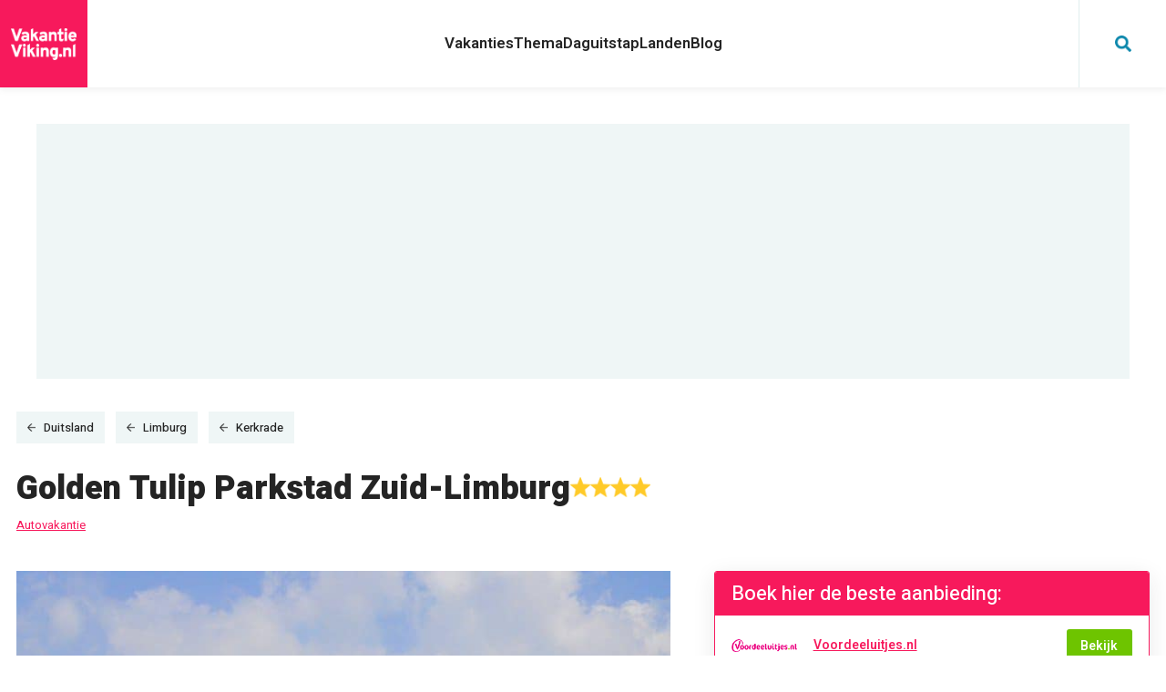

--- FILE ---
content_type: text/html; charset=UTF-8
request_url: https://vakantieviking.be/golden-tulip-parkstad-zuid-limburg/
body_size: 13789
content:
<!DOCTYPE html>
<html lang="nl-BE" prefix="og: https://ogp.me/ns#">
<head>
	<meta charset="UTF-8">
	<meta name="viewport" content="width=device-width, initial-scale=1.0" >
	<link rel="profile" href="https://gmpg.org/xfn/11">
    
<!-- Search Engine Optimization by Rank Math PRO - https://rankmath.com/ -->
<title>Hotel Golden Tulip Parkstad Zuid- Limburg</title><link rel="preload" as="style" href="https://fonts.googleapis.com/css2?family=Heebo:wght@400;500;600;700;800;900&#038;family=Merriweather:wght@400;700;900&#038;display=swap" /><link rel="stylesheet" href="https://fonts.googleapis.com/css2?family=Heebo:wght@400;500;600;700;800;900&#038;family=Merriweather:wght@400;700;900&#038;display=swap" media="print" onload="this.media='all'" /><noscript><link rel="stylesheet" href="https://fonts.googleapis.com/css2?family=Heebo:wght@400;500;600;700;800;900&#038;family=Merriweather:wght@400;700;900&#038;display=swap" /></noscript><link rel="stylesheet" href="https://vakantieviking.be/wp-content/cache/min/1/88e0ae31ef607f31623cdf0a866d7394.css" media="all" data-minify="1" />
<meta name="description" content="4 sterrenhotel Golden Tulip Parkstad Zuid- Limburg staat in Kerkrade, direct naast het stadion van Roda JC. Er zijn vele uitjes in de regio mogelijk, maar België en Duitsland liggen op steenworp afstand. Je hoeft je hier zeker niet te vervelen!"/>
<meta name="robots" content="follow, index, max-snippet:-1, max-video-preview:-1, max-image-preview:large"/>
<link rel="canonical" href="https://vakantieviking.be/golden-tulip-parkstad-zuid-limburg/" />
<meta property="og:locale" content="nl_BE" />
<meta property="og:type" content="article" />
<meta property="og:title" content="Hotel Golden Tulip Parkstad Zuid- Limburg" />
<meta property="og:description" content="4 sterrenhotel Golden Tulip Parkstad Zuid- Limburg staat in Kerkrade, direct naast het stadion van Roda JC. Er zijn vele uitjes in de regio mogelijk, maar België en Duitsland liggen op steenworp afstand. Je hoeft je hier zeker niet te vervelen!" />
<meta property="og:url" content="https://vakantieviking.be/golden-tulip-parkstad-zuid-limburg/" />
<meta property="og:site_name" content="Vakantieviking.be" />
<meta property="article:tag" content="duitsland" />
<meta property="article:tag" content="kerkrade" />
<meta property="article:tag" content="limburg" />
<meta property="article:tag" content="restaurant" />
<meta property="article:tag" content="villa" />
<meta property="article:tag" content="wellness" />
<meta property="article:section" content="Autovakantie" />
<meta property="og:updated_time" content="2021-04-18T20:41:25+02:00" />
<meta property="og:image" content="https://vakantieviking.be/wp-content/uploads/2018/09/golden-tulip-parkstad-zuid-limburg-in-kerkrade-limburg-1.jpg" />
<meta property="og:image:secure_url" content="https://vakantieviking.be/wp-content/uploads/2018/09/golden-tulip-parkstad-zuid-limburg-in-kerkrade-limburg-1.jpg" />
<meta property="og:image:width" content="768" />
<meta property="og:image:height" content="432" />
<meta property="og:image:alt" content="Golden Tulip Parkstad Zuid-Limburg in Kerkrade, Limburg" />
<meta property="og:image:type" content="image/jpeg" />
<meta property="article:published_time" content="2018-09-21T12:46:00+02:00" />
<meta property="article:modified_time" content="2021-04-18T20:41:25+02:00" />
<meta name="twitter:card" content="summary_large_image" />
<meta name="twitter:title" content="Hotel Golden Tulip Parkstad Zuid- Limburg" />
<meta name="twitter:description" content="4 sterrenhotel Golden Tulip Parkstad Zuid- Limburg staat in Kerkrade, direct naast het stadion van Roda JC. Er zijn vele uitjes in de regio mogelijk, maar België en Duitsland liggen op steenworp afstand. Je hoeft je hier zeker niet te vervelen!" />
<meta name="twitter:image" content="https://vakantieviking.be/wp-content/uploads/2018/09/golden-tulip-parkstad-zuid-limburg-in-kerkrade-limburg-1.jpg" />
<meta name="twitter:label1" content="Written by" />
<meta name="twitter:data1" content="Mandy" />
<meta name="twitter:label2" content="Time to read" />
<meta name="twitter:data2" content="2 minutes" />
<script type="application/ld+json" class="rank-math-schema-pro">{"@context":"https://schema.org","@graph":[{"@type":["Person","Organization"],"@id":"https://vakantieviking.be/#person","name":"Vakantieviking.be"},{"@type":"WebSite","@id":"https://vakantieviking.be/#website","url":"https://vakantieviking.be","name":"Vakantieviking.be","publisher":{"@id":"https://vakantieviking.be/#person"},"inLanguage":"nl-BE"},{"@type":"ImageObject","@id":"https://vakantieviking.be/wp-content/uploads/2018/09/golden-tulip-parkstad-zuid-limburg-in-kerkrade-limburg-1.jpg","url":"https://vakantieviking.be/wp-content/uploads/2018/09/golden-tulip-parkstad-zuid-limburg-in-kerkrade-limburg-1.jpg","width":"768","height":"432","caption":"Golden Tulip Parkstad Zuid-Limburg in Kerkrade, Limburg","inLanguage":"nl-BE"},{"@type":"BreadcrumbList","@id":"https://vakantieviking.be/golden-tulip-parkstad-zuid-limburg/#breadcrumb","itemListElement":[{"@type":"ListItem","position":"1","item":{"@id":"https://vakantieviking.be","name":"Home"}},{"@type":"ListItem","position":"2","item":{"@id":"https://vakantieviking.be/autovakantie/","name":"Autovakantie"}},{"@type":"ListItem","position":"3","item":{"@id":"https://vakantieviking.be/golden-tulip-parkstad-zuid-limburg/","name":"Hotel Golden Tulip Parkstad Zuid- Limburg"}}]},{"@type":"WebPage","@id":"https://vakantieviking.be/golden-tulip-parkstad-zuid-limburg/#webpage","url":"https://vakantieviking.be/golden-tulip-parkstad-zuid-limburg/","name":"Hotel Golden Tulip Parkstad Zuid- Limburg","datePublished":"2018-09-21T12:46:00+02:00","dateModified":"2021-04-18T20:41:25+02:00","isPartOf":{"@id":"https://vakantieviking.be/#website"},"primaryImageOfPage":{"@id":"https://vakantieviking.be/wp-content/uploads/2018/09/golden-tulip-parkstad-zuid-limburg-in-kerkrade-limburg-1.jpg"},"inLanguage":"nl-BE","breadcrumb":{"@id":"https://vakantieviking.be/golden-tulip-parkstad-zuid-limburg/#breadcrumb"}},{"@type":"Person","@id":"https://vakantieviking.be/author/mandy/","name":"Mandy","url":"https://vakantieviking.be/author/mandy/","image":{"@type":"ImageObject","@id":"https://secure.gravatar.com/avatar/aa77daf99b68fe7cf43e4f82277dc738?s=96&amp;d=mm&amp;r=g","url":"https://secure.gravatar.com/avatar/aa77daf99b68fe7cf43e4f82277dc738?s=96&amp;d=mm&amp;r=g","caption":"Mandy","inLanguage":"nl-BE"}},{"@type":"BlogPosting","headline":"Hotel Golden Tulip Parkstad Zuid- Limburg","datePublished":"2018-09-21T12:46:00+02:00","dateModified":"2021-04-18T20:41:25+02:00","articleSection":"Autovakantie","author":{"@id":"https://vakantieviking.be/author/mandy/","name":"Mandy"},"publisher":{"@id":"https://vakantieviking.be/#person"},"description":"4 sterrenhotel Golden Tulip Parkstad Zuid- Limburg staat in Kerkrade, direct naast het stadion van Roda JC. Er zijn vele uitjes in de regio mogelijk, maar Belgi\u00eb en Duitsland liggen op steenworp afstand. Je hoeft je hier zeker niet te vervelen!","name":"Hotel Golden Tulip Parkstad Zuid- Limburg","@id":"https://vakantieviking.be/golden-tulip-parkstad-zuid-limburg/#richSnippet","isPartOf":{"@id":"https://vakantieviking.be/golden-tulip-parkstad-zuid-limburg/#webpage"},"image":{"@id":"https://vakantieviking.be/wp-content/uploads/2018/09/golden-tulip-parkstad-zuid-limburg-in-kerkrade-limburg-1.jpg"},"inLanguage":"nl-BE","mainEntityOfPage":{"@id":"https://vakantieviking.be/golden-tulip-parkstad-zuid-limburg/#webpage"}},{"@type":"LodgingBusiness","@id":"https://vakantieviking.be/golden-tulip-parkstad-zuid-limburg/","url":"https://vakantieviking.be/golden-tulip-parkstad-zuid-limburg/","image":"https://vakantieviking.be/wp-content/uploads/2018/09/golden-tulip-parkstad-zuid-limburg-in-kerkrade-limburg-1.jpg","name":"Golden Tulip Parkstad Zuid-Limburg","address":{"@type":"PostalAddress","addressLocality":"Kerkrade","addressRegion":"Limburg","addressCountry":"Duitsland"},"geo":[]}]}</script>
<!-- /Rank Math WordPress SEO plugin -->

<link href='https://fonts.gstatic.com' crossorigin rel='preconnect' />
<link rel="alternate" type="application/rss+xml" title="Vakantieviking.be &raquo; feed" href="https://vakantieviking.be/feed/" />
<link rel="alternate" type="application/rss+xml" title="Vakantieviking.be &raquo; reactiesfeed" href="https://vakantieviking.be/comments/feed/" />
<link rel="alternate" type="application/rss+xml" title="Vakantieviking.be &raquo; Hotel Golden Tulip Parkstad Zuid- Limburg reactiesfeed" href="https://vakantieviking.be/golden-tulip-parkstad-zuid-limburg/feed/" />
<style type="text/css">
img.wp-smiley,
img.emoji {
	display: inline !important;
	border: none !important;
	box-shadow: none !important;
	height: 1em !important;
	width: 1em !important;
	margin: 0 0.07em !important;
	vertical-align: -0.1em !important;
	background: none !important;
	padding: 0 !important;
}
</style>
	<style id='rank-math-toc-block-style-inline-css' type='text/css'>
.wp-block-rank-math-toc-block nav ol{counter-reset:item}.wp-block-rank-math-toc-block nav ol li{display:block}.wp-block-rank-math-toc-block nav ol li:before{content:counters(item, ".") ". ";counter-increment:item}

</style>

<style id='global-styles-inline-css' type='text/css'>
body{--wp--preset--color--black: #000000;--wp--preset--color--cyan-bluish-gray: #abb8c3;--wp--preset--color--white: #ffffff;--wp--preset--color--pale-pink: #f78da7;--wp--preset--color--vivid-red: #cf2e2e;--wp--preset--color--luminous-vivid-orange: #ff6900;--wp--preset--color--luminous-vivid-amber: #fcb900;--wp--preset--color--light-green-cyan: #7bdcb5;--wp--preset--color--vivid-green-cyan: #00d084;--wp--preset--color--pale-cyan-blue: #8ed1fc;--wp--preset--color--vivid-cyan-blue: #0693e3;--wp--preset--color--vivid-purple: #9b51e0;--wp--preset--gradient--vivid-cyan-blue-to-vivid-purple: linear-gradient(135deg,rgba(6,147,227,1) 0%,rgb(155,81,224) 100%);--wp--preset--gradient--light-green-cyan-to-vivid-green-cyan: linear-gradient(135deg,rgb(122,220,180) 0%,rgb(0,208,130) 100%);--wp--preset--gradient--luminous-vivid-amber-to-luminous-vivid-orange: linear-gradient(135deg,rgba(252,185,0,1) 0%,rgba(255,105,0,1) 100%);--wp--preset--gradient--luminous-vivid-orange-to-vivid-red: linear-gradient(135deg,rgba(255,105,0,1) 0%,rgb(207,46,46) 100%);--wp--preset--gradient--very-light-gray-to-cyan-bluish-gray: linear-gradient(135deg,rgb(238,238,238) 0%,rgb(169,184,195) 100%);--wp--preset--gradient--cool-to-warm-spectrum: linear-gradient(135deg,rgb(74,234,220) 0%,rgb(151,120,209) 20%,rgb(207,42,186) 40%,rgb(238,44,130) 60%,rgb(251,105,98) 80%,rgb(254,248,76) 100%);--wp--preset--gradient--blush-light-purple: linear-gradient(135deg,rgb(255,206,236) 0%,rgb(152,150,240) 100%);--wp--preset--gradient--blush-bordeaux: linear-gradient(135deg,rgb(254,205,165) 0%,rgb(254,45,45) 50%,rgb(107,0,62) 100%);--wp--preset--gradient--luminous-dusk: linear-gradient(135deg,rgb(255,203,112) 0%,rgb(199,81,192) 50%,rgb(65,88,208) 100%);--wp--preset--gradient--pale-ocean: linear-gradient(135deg,rgb(255,245,203) 0%,rgb(182,227,212) 50%,rgb(51,167,181) 100%);--wp--preset--gradient--electric-grass: linear-gradient(135deg,rgb(202,248,128) 0%,rgb(113,206,126) 100%);--wp--preset--gradient--midnight: linear-gradient(135deg,rgb(2,3,129) 0%,rgb(40,116,252) 100%);--wp--preset--duotone--dark-grayscale: url('#wp-duotone-dark-grayscale');--wp--preset--duotone--grayscale: url('#wp-duotone-grayscale');--wp--preset--duotone--purple-yellow: url('#wp-duotone-purple-yellow');--wp--preset--duotone--blue-red: url('#wp-duotone-blue-red');--wp--preset--duotone--midnight: url('#wp-duotone-midnight');--wp--preset--duotone--magenta-yellow: url('#wp-duotone-magenta-yellow');--wp--preset--duotone--purple-green: url('#wp-duotone-purple-green');--wp--preset--duotone--blue-orange: url('#wp-duotone-blue-orange');--wp--preset--font-size--small: 13px;--wp--preset--font-size--medium: 20px;--wp--preset--font-size--large: 36px;--wp--preset--font-size--x-large: 42px;--wp--preset--spacing--20: 0.44rem;--wp--preset--spacing--30: 0.67rem;--wp--preset--spacing--40: 1rem;--wp--preset--spacing--50: 1.5rem;--wp--preset--spacing--60: 2.25rem;--wp--preset--spacing--70: 3.38rem;--wp--preset--spacing--80: 5.06rem;}:where(.is-layout-flex){gap: 0.5em;}body .is-layout-flow > .alignleft{float: left;margin-inline-start: 0;margin-inline-end: 2em;}body .is-layout-flow > .alignright{float: right;margin-inline-start: 2em;margin-inline-end: 0;}body .is-layout-flow > .aligncenter{margin-left: auto !important;margin-right: auto !important;}body .is-layout-constrained > .alignleft{float: left;margin-inline-start: 0;margin-inline-end: 2em;}body .is-layout-constrained > .alignright{float: right;margin-inline-start: 2em;margin-inline-end: 0;}body .is-layout-constrained > .aligncenter{margin-left: auto !important;margin-right: auto !important;}body .is-layout-constrained > :where(:not(.alignleft):not(.alignright):not(.alignfull)){max-width: var(--wp--style--global--content-size);margin-left: auto !important;margin-right: auto !important;}body .is-layout-constrained > .alignwide{max-width: var(--wp--style--global--wide-size);}body .is-layout-flex{display: flex;}body .is-layout-flex{flex-wrap: wrap;align-items: center;}body .is-layout-flex > *{margin: 0;}:where(.wp-block-columns.is-layout-flex){gap: 2em;}.has-black-color{color: var(--wp--preset--color--black) !important;}.has-cyan-bluish-gray-color{color: var(--wp--preset--color--cyan-bluish-gray) !important;}.has-white-color{color: var(--wp--preset--color--white) !important;}.has-pale-pink-color{color: var(--wp--preset--color--pale-pink) !important;}.has-vivid-red-color{color: var(--wp--preset--color--vivid-red) !important;}.has-luminous-vivid-orange-color{color: var(--wp--preset--color--luminous-vivid-orange) !important;}.has-luminous-vivid-amber-color{color: var(--wp--preset--color--luminous-vivid-amber) !important;}.has-light-green-cyan-color{color: var(--wp--preset--color--light-green-cyan) !important;}.has-vivid-green-cyan-color{color: var(--wp--preset--color--vivid-green-cyan) !important;}.has-pale-cyan-blue-color{color: var(--wp--preset--color--pale-cyan-blue) !important;}.has-vivid-cyan-blue-color{color: var(--wp--preset--color--vivid-cyan-blue) !important;}.has-vivid-purple-color{color: var(--wp--preset--color--vivid-purple) !important;}.has-black-background-color{background-color: var(--wp--preset--color--black) !important;}.has-cyan-bluish-gray-background-color{background-color: var(--wp--preset--color--cyan-bluish-gray) !important;}.has-white-background-color{background-color: var(--wp--preset--color--white) !important;}.has-pale-pink-background-color{background-color: var(--wp--preset--color--pale-pink) !important;}.has-vivid-red-background-color{background-color: var(--wp--preset--color--vivid-red) !important;}.has-luminous-vivid-orange-background-color{background-color: var(--wp--preset--color--luminous-vivid-orange) !important;}.has-luminous-vivid-amber-background-color{background-color: var(--wp--preset--color--luminous-vivid-amber) !important;}.has-light-green-cyan-background-color{background-color: var(--wp--preset--color--light-green-cyan) !important;}.has-vivid-green-cyan-background-color{background-color: var(--wp--preset--color--vivid-green-cyan) !important;}.has-pale-cyan-blue-background-color{background-color: var(--wp--preset--color--pale-cyan-blue) !important;}.has-vivid-cyan-blue-background-color{background-color: var(--wp--preset--color--vivid-cyan-blue) !important;}.has-vivid-purple-background-color{background-color: var(--wp--preset--color--vivid-purple) !important;}.has-black-border-color{border-color: var(--wp--preset--color--black) !important;}.has-cyan-bluish-gray-border-color{border-color: var(--wp--preset--color--cyan-bluish-gray) !important;}.has-white-border-color{border-color: var(--wp--preset--color--white) !important;}.has-pale-pink-border-color{border-color: var(--wp--preset--color--pale-pink) !important;}.has-vivid-red-border-color{border-color: var(--wp--preset--color--vivid-red) !important;}.has-luminous-vivid-orange-border-color{border-color: var(--wp--preset--color--luminous-vivid-orange) !important;}.has-luminous-vivid-amber-border-color{border-color: var(--wp--preset--color--luminous-vivid-amber) !important;}.has-light-green-cyan-border-color{border-color: var(--wp--preset--color--light-green-cyan) !important;}.has-vivid-green-cyan-border-color{border-color: var(--wp--preset--color--vivid-green-cyan) !important;}.has-pale-cyan-blue-border-color{border-color: var(--wp--preset--color--pale-cyan-blue) !important;}.has-vivid-cyan-blue-border-color{border-color: var(--wp--preset--color--vivid-cyan-blue) !important;}.has-vivid-purple-border-color{border-color: var(--wp--preset--color--vivid-purple) !important;}.has-vivid-cyan-blue-to-vivid-purple-gradient-background{background: var(--wp--preset--gradient--vivid-cyan-blue-to-vivid-purple) !important;}.has-light-green-cyan-to-vivid-green-cyan-gradient-background{background: var(--wp--preset--gradient--light-green-cyan-to-vivid-green-cyan) !important;}.has-luminous-vivid-amber-to-luminous-vivid-orange-gradient-background{background: var(--wp--preset--gradient--luminous-vivid-amber-to-luminous-vivid-orange) !important;}.has-luminous-vivid-orange-to-vivid-red-gradient-background{background: var(--wp--preset--gradient--luminous-vivid-orange-to-vivid-red) !important;}.has-very-light-gray-to-cyan-bluish-gray-gradient-background{background: var(--wp--preset--gradient--very-light-gray-to-cyan-bluish-gray) !important;}.has-cool-to-warm-spectrum-gradient-background{background: var(--wp--preset--gradient--cool-to-warm-spectrum) !important;}.has-blush-light-purple-gradient-background{background: var(--wp--preset--gradient--blush-light-purple) !important;}.has-blush-bordeaux-gradient-background{background: var(--wp--preset--gradient--blush-bordeaux) !important;}.has-luminous-dusk-gradient-background{background: var(--wp--preset--gradient--luminous-dusk) !important;}.has-pale-ocean-gradient-background{background: var(--wp--preset--gradient--pale-ocean) !important;}.has-electric-grass-gradient-background{background: var(--wp--preset--gradient--electric-grass) !important;}.has-midnight-gradient-background{background: var(--wp--preset--gradient--midnight) !important;}.has-small-font-size{font-size: var(--wp--preset--font-size--small) !important;}.has-medium-font-size{font-size: var(--wp--preset--font-size--medium) !important;}.has-large-font-size{font-size: var(--wp--preset--font-size--large) !important;}.has-x-large-font-size{font-size: var(--wp--preset--font-size--x-large) !important;}
.wp-block-navigation a:where(:not(.wp-element-button)){color: inherit;}
:where(.wp-block-columns.is-layout-flex){gap: 2em;}
.wp-block-pullquote{font-size: 1.5em;line-height: 1.6;}
</style>


<link rel="https://api.w.org/" href="https://vakantieviking.be/wp-json/" /><link rel="alternate" type="application/json" href="https://vakantieviking.be/wp-json/wp/v2/posts/125218" /><link rel="EditURI" type="application/rsd+xml" title="RSD" href="https://vakantieviking.be/xmlrpc.php?rsd" />
<link rel="wlwmanifest" type="application/wlwmanifest+xml" href="https://vakantieviking.be/wp-includes/wlwmanifest.xml" />
<meta name="generator" content="WordPress 6.1.9" />
<link rel='shortlink' href='https://vakantieviking.be/?p=125218' />
<link rel="alternate" type="application/json+oembed" href="https://vakantieviking.be/wp-json/oembed/1.0/embed?url=https%3A%2F%2Fvakantieviking.be%2Fgolden-tulip-parkstad-zuid-limburg%2F" />
<link rel="alternate" type="text/xml+oembed" href="https://vakantieviking.be/wp-json/oembed/1.0/embed?url=https%3A%2F%2Fvakantieviking.be%2Fgolden-tulip-parkstad-zuid-limburg%2F&#038;format=xml" />
<script id="google_gtagjs" src="https://www.googletagmanager.com/gtag/js?id=UA-79844021-2" async="async" type="text/javascript"></script>
<script id="google_gtagjs-inline" type="text/javascript">
window.dataLayer = window.dataLayer || [];function gtag(){dataLayer.push(arguments);}gtag('js', new Date());gtag('config', 'UA-79844021-2', {} );
</script>
<noscript><style id="rocket-lazyload-nojs-css">.rll-youtube-player, [data-lazy-src]{display:none !important;}</style></noscript>	<link rel="preconnect" href="https://fonts.gstatic.com">
	
	<script async src="https://pagead2.googlesyndication.com/pagead/js/adsbygoogle.js?client=ca-pub-1061698339827753" crossorigin="anonymous"></script>
</head>
<body class="post-template-default single single-post postid-125218 single-format-standard">

<div class="header">
	<div class="header-grid">
		<a href="https://vakantieviking.be/" title="Vakantieviking.be" class="logo"><figure></figure></a>
		<div class="menu">
			<ul id="menu">
				<li><a href="https://vakantieviking.be/vakantie/" title="Vakanties" class="haschildren" data-id="menuVakanties">Vakanties</a></li>
				<li><a href="https://vakantieviking.be/thema/" title="Thema" class="haschildren" data-id="menuThema">Thema</a></li>
				<li><a href="https://vakantieviking.be/daguitstap/" title="Daguitstap" class="haschildren" data-id="menuDagjeUit">Daguitstap</a></li>
				<li><a href="https://vakantieviking.be/landen/" title="Landen" class="haschildren" data-id="menuLanden">Landen</a></li>
				<li><a href="https://vakantieviking.be/blog/" title="Blog">Blog</a></li>
			</ul>
		</div>
		<div class="search-icon">
			<div class="icon-search"></div>
					</div>
		<div class="menu-icon">
			<div class="icon-menu"></div>
		</div>
	</div>

	<div class="search-bar" id="search">
		<form method="GET" name="search" action="https://vakantieviking.be/">
			<input type="text" name="s" class="search-input" value="" placeholder="Zoek op bestemming, hotel, etc." />
			<input type="submit" class="search-submit" value="" />
		</form>
	</div>

	<div class="submenu" id="menuVakanties">
		<ul class="childmenu">
			<li><a href="https://vakantieviking.be/zonvakantie/" title="Zonvakantie"><img width="512" height="512" src="data:image/svg+xml,%3Csvg%20xmlns='http://www.w3.org/2000/svg'%20viewBox='0%200%20512%20512'%3E%3C/svg%3E" alt="Zonvakantie" data-lazy-src="https://vakantieviking.be/wp-content/themes/toca-me/img/icons/icon-sun.png" /><noscript><img width="512" height="512" src="https://vakantieviking.be/wp-content/themes/toca-me/img/icons/icon-sun.png" alt="Zonvakantie" /></noscript>Zonvakantie</a></li>
			<li><a href="https://vakantieviking.be/autovakantie/" title="Autovakantie"><img width="512" height="512" src="data:image/svg+xml,%3Csvg%20xmlns='http://www.w3.org/2000/svg'%20viewBox='0%200%20512%20512'%3E%3C/svg%3E" alt="Autovakantie" data-lazy-src="https://vakantieviking.be/wp-content/themes/toca-me/img/icons/icon-car.png" /><noscript><img width="512" height="512" src="https://vakantieviking.be/wp-content/themes/toca-me/img/icons/icon-car.png" alt="Autovakantie" /></noscript>Autovakantie</a></li>
			<li><a href="https://vakantieviking.be/verre-reis/" title="Verre reis"><img width="512" height="512" src="data:image/svg+xml,%3Csvg%20xmlns='http://www.w3.org/2000/svg'%20viewBox='0%200%20512%20512'%3E%3C/svg%3E" alt="Verre reis" data-lazy-src="https://vakantieviking.be/wp-content/themes/toca-me/img/icons/icon-travelling.png" /><noscript><img width="512" height="512" src="https://vakantieviking.be/wp-content/themes/toca-me/img/icons/icon-travelling.png" alt="Verre reis" /></noscript>Verre reis</a></li>
			<li><a href="https://vakantieviking.be/vakantiepark/" title="Vakantiepark"><img width="512" height="512" src="data:image/svg+xml,%3Csvg%20xmlns='http://www.w3.org/2000/svg'%20viewBox='0%200%20512%20512'%3E%3C/svg%3E" alt="Vakantiepark" data-lazy-src="https://vakantieviking.be/wp-content/themes/toca-me/img/icons/icon-house.png" /><noscript><img width="512" height="512" src="https://vakantieviking.be/wp-content/themes/toca-me/img/icons/icon-house.png" alt="Vakantiepark" /></noscript>Vakantiepark</a></li>
			<li><a href="https://vakantieviking.be/stedentrip/" title="Stedentrip"><img width="512" height="512" src="data:image/svg+xml,%3Csvg%20xmlns='http://www.w3.org/2000/svg'%20viewBox='0%200%20512%20512'%3E%3C/svg%3E" alt="Stedentrip" data-lazy-src="https://vakantieviking.be/wp-content/themes/toca-me/img/icons/icon-traveler.png" /><noscript><img width="512" height="512" src="https://vakantieviking.be/wp-content/themes/toca-me/img/icons/icon-traveler.png" alt="Stedentrip" /></noscript>Stedentrip</a></li>
			<li><a href="https://vakantieviking.be/cruise/" title="Cruise"><img width="512" height="512" src="data:image/svg+xml,%3Csvg%20xmlns='http://www.w3.org/2000/svg'%20viewBox='0%200%20512%20512'%3E%3C/svg%3E" alt="Cruise" data-lazy-src="https://vakantieviking.be/wp-content/themes/toca-me/img/icons/icon-ship.png" /><noscript><img width="512" height="512" src="https://vakantieviking.be/wp-content/themes/toca-me/img/icons/icon-ship.png" alt="Cruise" /></noscript>Cruise</a></li>
			<li><a href="https://vakantieviking.be/vakantie/" title="Alle vakanties" class="last">Alle vakanties</a></li>
		</ul>
	</div><!-- .submenu -->

	<div class="submenu" id="menuThema">
		<ul class="childmenu">
			<li><a href="https://vakantieviking.be/weekendje-weg/" title="Weekendje weg"><img width="512" height="512" src="data:image/svg+xml,%3Csvg%20xmlns='http://www.w3.org/2000/svg'%20viewBox='0%200%20512%20512'%3E%3C/svg%3E" alt="Weekendje weg" data-lazy-src="https://vakantieviking.be/wp-content/themes/toca-me/img/icons/icon-bed.png" /><noscript><img width="512" height="512" src="https://vakantieviking.be/wp-content/themes/toca-me/img/icons/icon-bed.png" alt="Weekendje weg" /></noscript>Weekendje weg</a></li>
			<li><a href="https://vakantieviking.be/all-inclusive/" title="All inclusive"><img width="512" height="512" src="data:image/svg+xml,%3Csvg%20xmlns='http://www.w3.org/2000/svg'%20viewBox='0%200%20512%20512'%3E%3C/svg%3E" alt="All inclusive" data-lazy-src="https://vakantieviking.be/wp-content/themes/toca-me/img/icons/icon-cutlery.png" /><noscript><img width="512" height="512" src="https://vakantieviking.be/wp-content/themes/toca-me/img/icons/icon-cutlery.png" alt="All inclusive" /></noscript>All inclusive</a></li>
			<li><a href="https://vakantieviking.be/dichtbij-strand/" title="Dichtbij strand"><img width="512" height="512" src="data:image/svg+xml,%3Csvg%20xmlns='http://www.w3.org/2000/svg'%20viewBox='0%200%20512%20512'%3E%3C/svg%3E" alt="Dichtbij strand" data-lazy-src="https://vakantieviking.be/wp-content/themes/toca-me/img/icons/icon-crab.png" /><noscript><img width="512" height="512" src="https://vakantieviking.be/wp-content/themes/toca-me/img/icons/icon-crab.png" alt="Dichtbij strand" /></noscript>Dichtbij strand</a></li>
			<li><a href="https://vakantieviking.be/kindvriendelijk/" title="Kindvriendelijk"><img width="512" height="512" src="data:image/svg+xml,%3Csvg%20xmlns='http://www.w3.org/2000/svg'%20viewBox='0%200%20512%20512'%3E%3C/svg%3E" alt="Kindvriendelijk" data-lazy-src="https://vakantieviking.be/wp-content/themes/toca-me/img/icons/icon-slide.png" /><noscript><img width="512" height="512" src="https://vakantieviking.be/wp-content/themes/toca-me/img/icons/icon-slide.png" alt="Kindvriendelijk" /></noscript>Kindvriendelijk</a></li>
			<li><a href="https://vakantieviking.be/adults-only/" title="Adults only"><img width="512" height="512" src="data:image/svg+xml,%3Csvg%20xmlns='http://www.w3.org/2000/svg'%20viewBox='0%200%20512%20512'%3E%3C/svg%3E" alt="Adults only" data-lazy-src="https://vakantieviking.be/wp-content/themes/toca-me/img/icons/icon-checked.png" /><noscript><img width="512" height="512" src="https://vakantieviking.be/wp-content/themes/toca-me/img/icons/icon-checked.png" alt="Adults only" /></noscript>Adults only</a></li>
			<li><a href="https://vakantieviking.be/huisdier-toegestaan/" title="Huisdier toegestaan"><img width="512" height="512" src="data:image/svg+xml,%3Csvg%20xmlns='http://www.w3.org/2000/svg'%20viewBox='0%200%20512%20512'%3E%3C/svg%3E" alt="Huisdier toegestaan" data-lazy-src="https://vakantieviking.be/wp-content/themes/toca-me/img/icons/icon-dog.png" /><noscript><img width="512" height="512" src="https://vakantieviking.be/wp-content/themes/toca-me/img/icons/icon-dog.png" alt="Huisdier toegestaan" /></noscript>Huisdier toegestaan</a></li>
		</ul>
	</div><!-- .submenu -->

	<div class="submenu" id="menuDagjeUit">
		<ul class="childmenu">
			<li><a href="https://vakantieviking.be/daguitstap/dierentuin/" title="Dierentuin"><img width="512" height="512" src="data:image/svg+xml,%3Csvg%20xmlns='http://www.w3.org/2000/svg'%20viewBox='0%200%20512%20512'%3E%3C/svg%3E" alt="Dierentuin" data-lazy-src="https://vakantieviking.be/wp-content/themes/toca-me/img/icons/icon-lion.png" /><noscript><img width="512" height="512" src="https://vakantieviking.be/wp-content/themes/toca-me/img/icons/icon-lion.png" alt="Dierentuin" /></noscript>Dierentuin</a></li>
			<li><a href="https://vakantieviking.be/daguitstap/pretpark/" title="Pretpark"><img width="512" height="512" src="data:image/svg+xml,%3Csvg%20xmlns='http://www.w3.org/2000/svg'%20viewBox='0%200%20512%20512'%3E%3C/svg%3E" alt="Pretpark" data-lazy-src="https://vakantieviking.be/wp-content/themes/toca-me/img/icons/icon-carousel.png" /><noscript><img width="512" height="512" src="https://vakantieviking.be/wp-content/themes/toca-me/img/icons/icon-carousel.png" alt="Pretpark" /></noscript>Pretpark</a></li>
			<li><a href="https://vakantieviking.be/daguitstap/wellness-sauna/" title="Wellness en sauna"><img width="512" height="512" src="data:image/svg+xml,%3Csvg%20xmlns='http://www.w3.org/2000/svg'%20viewBox='0%200%20512%20512'%3E%3C/svg%3E" alt="Wellness en sauna" data-lazy-src="https://vakantieviking.be/wp-content/themes/toca-me/img/icons/icon-lotus.png" /><noscript><img width="512" height="512" src="https://vakantieviking.be/wp-content/themes/toca-me/img/icons/icon-lotus.png" alt="Wellness en sauna" /></noscript>Wellness en sauna</a></li>
			<li><a href="https://vakantieviking.be/daguitstap/minicruise/" title="Minicruise"><img width="512" height="512" src="data:image/svg+xml,%3Csvg%20xmlns='http://www.w3.org/2000/svg'%20viewBox='0%200%20512%20512'%3E%3C/svg%3E" alt="Minicruise" data-lazy-src="https://vakantieviking.be/wp-content/themes/toca-me/img/icons/icon-boat.png" /><noscript><img width="512" height="512" src="https://vakantieviking.be/wp-content/themes/toca-me/img/icons/icon-boat.png" alt="Minicruise" /></noscript>Minicruise</a></li>
			<li><a href="https://vakantieviking.be/daguitstap/theater/" title="Theater"><img width="96" height="96" src="data:image/svg+xml,%3Csvg%20xmlns='http://www.w3.org/2000/svg'%20viewBox='0%200%2096%2096'%3E%3C/svg%3E" alt="Theater" data-lazy-src="https://vakantieviking.be/wp-content/themes/toca-me/img/icons/icon-theater.png" /><noscript><img width="96" height="96" src="https://vakantieviking.be/wp-content/themes/toca-me/img/icons/icon-theater.png" alt="Theater" /></noscript>Theater</a></li>
			<li><a href="https://vakantieviking.be/daguitstap/kerstmarkt/" title="Kerstmarkt"><img width="512" height="512" src="data:image/svg+xml,%3Csvg%20xmlns='http://www.w3.org/2000/svg'%20viewBox='0%200%20512%20512'%3E%3C/svg%3E" alt="Kerstmarkt" data-lazy-src="https://vakantieviking.be/wp-content/themes/toca-me/img/icons/icon-santa-claus.png" /><noscript><img width="512" height="512" src="https://vakantieviking.be/wp-content/themes/toca-me/img/icons/icon-santa-claus.png" alt="Kerstmarkt" /></noscript>Kerstmarkt</a></li>
			<li><a href="https://vakantieviking.be/daguitstap/" title="Alle daguitstapjes" class="last">Alle daguitstapjes</a></li>
		</ul>
	</div><!-- .submenu -->

	<div class="submenu" id="menuLanden">
		<ul class="childmenu">
			<li><a href="https://vakantieviking.be/nederland/" title="Nederland"><img width="512" height="512" src="data:image/svg+xml,%3Csvg%20xmlns='http://www.w3.org/2000/svg'%20viewBox='0%200%20512%20512'%3E%3C/svg%3E" alt="NL" data-lazy-src="https://vakantieviking.be/wp-content/themes/toca-me/img/flags/nl.png" /><noscript><img width="512" height="512" src="https://vakantieviking.be/wp-content/themes/toca-me/img/flags/nl.png" alt="NL" /></noscript>Nederland</a></li>
			<li><a href="https://vakantieviking.be/spanje/" title="Spanje"><img width="512" height="512" src="data:image/svg+xml,%3Csvg%20xmlns='http://www.w3.org/2000/svg'%20viewBox='0%200%20512%20512'%3E%3C/svg%3E" alt="NL" data-lazy-src="https://vakantieviking.be/wp-content/themes/toca-me/img/flags/es.png" /><noscript><img width="512" height="512" src="https://vakantieviking.be/wp-content/themes/toca-me/img/flags/es.png" alt="NL" /></noscript>Spanje</a></li>
			<li><a href="https://vakantieviking.be/griekenland/" title="Griekenland"><img width="512" height="512" src="data:image/svg+xml,%3Csvg%20xmlns='http://www.w3.org/2000/svg'%20viewBox='0%200%20512%20512'%3E%3C/svg%3E" alt="NL" data-lazy-src="https://vakantieviking.be/wp-content/themes/toca-me/img/flags/gr.png" /><noscript><img width="512" height="512" src="https://vakantieviking.be/wp-content/themes/toca-me/img/flags/gr.png" alt="NL" /></noscript>Griekenland</a></li>
			<li><a href="https://vakantieviking.be/italie/" title="Italië"><img width="512" height="512" src="data:image/svg+xml,%3Csvg%20xmlns='http://www.w3.org/2000/svg'%20viewBox='0%200%20512%20512'%3E%3C/svg%3E" alt="NL" data-lazy-src="https://vakantieviking.be/wp-content/themes/toca-me/img/flags/it.png" /><noscript><img width="512" height="512" src="https://vakantieviking.be/wp-content/themes/toca-me/img/flags/it.png" alt="NL" /></noscript>Italië</a></li>
			<li><a href="https://vakantieviking.be/turkije/" title="Turkije"><img width="512" height="512" src="data:image/svg+xml,%3Csvg%20xmlns='http://www.w3.org/2000/svg'%20viewBox='0%200%20512%20512'%3E%3C/svg%3E" alt="NL" data-lazy-src="https://vakantieviking.be/wp-content/themes/toca-me/img/flags/tr.png" /><noscript><img width="512" height="512" src="https://vakantieviking.be/wp-content/themes/toca-me/img/flags/tr.png" alt="NL" /></noscript>Turkije</a></li>
			<li><a href="https://vakantieviking.be/curacao/" title="Curaçao"><img width="512" height="512" src="data:image/svg+xml,%3Csvg%20xmlns='http://www.w3.org/2000/svg'%20viewBox='0%200%20512%20512'%3E%3C/svg%3E" alt="NL" data-lazy-src="https://vakantieviking.be/wp-content/themes/toca-me/img/flags/cw.png" /><noscript><img width="512" height="512" src="https://vakantieviking.be/wp-content/themes/toca-me/img/flags/cw.png" alt="NL" /></noscript>Curaçao</a></li>
			<li><a href="https://vakantieviking.be/landen/" title="Alle landen" class="last">Alle landen</a></li>
		</ul>
	</div><!-- .submenu -->
</div><!-- .header -->


<div class="ad wrap">
	<ins class="adsbygoogle"
	     style="display:block"
	     data-ad-client="ca-pub-1061698339827753"
	     data-ad-slot="4849630366"
	     data-ad-format="auto"
	     data-full-width-responsive="true"></ins>
	<script>
	     (adsbygoogle = window.adsbygoogle || []).push({});
	</script>
</div>


<div class="page-header">
	<div class="wrap">
		<div class="back"><a href="https://vakantieviking.be/duitsland/" title="Duitsland">Duitsland</a><a href="https://vakantieviking.be/nederland/limburg/" title="Limburg">Limburg</a><a href="https://vakantieviking.be/nederland/limburg/kerkrade/" title="Kerkrade">Kerkrade</a></div>
		<div class="title-grid">
			<h1>Golden Tulip Parkstad Zuid-Limburg</h1>
						<div class="stars"><img width="48" height="48" src="data:image/svg+xml,%3Csvg%20xmlns='http://www.w3.org/2000/svg'%20viewBox='0%200%2048%2048'%3E%3C/svg%3E" alt="Ster" data-lazy-src="https://vakantieviking.be/wp-content/themes/toca-me/img/icons/icon-star.png" /><noscript><img width="48" height="48" src="https://vakantieviking.be/wp-content/themes/toca-me/img/icons/icon-star.png" alt="Ster" /></noscript><img width="48" height="48" src="data:image/svg+xml,%3Csvg%20xmlns='http://www.w3.org/2000/svg'%20viewBox='0%200%2048%2048'%3E%3C/svg%3E" alt="Ster" data-lazy-src="https://vakantieviking.be/wp-content/themes/toca-me/img/icons/icon-star.png" /><noscript><img width="48" height="48" src="https://vakantieviking.be/wp-content/themes/toca-me/img/icons/icon-star.png" alt="Ster" /></noscript><img width="48" height="48" src="data:image/svg+xml,%3Csvg%20xmlns='http://www.w3.org/2000/svg'%20viewBox='0%200%2048%2048'%3E%3C/svg%3E" alt="Ster" data-lazy-src="https://vakantieviking.be/wp-content/themes/toca-me/img/icons/icon-star.png" /><noscript><img width="48" height="48" src="https://vakantieviking.be/wp-content/themes/toca-me/img/icons/icon-star.png" alt="Ster" /></noscript><img width="48" height="48" src="data:image/svg+xml,%3Csvg%20xmlns='http://www.w3.org/2000/svg'%20viewBox='0%200%2048%2048'%3E%3C/svg%3E" alt="Ster" data-lazy-src="https://vakantieviking.be/wp-content/themes/toca-me/img/icons/icon-star.png" /><noscript><img width="48" height="48" src="https://vakantieviking.be/wp-content/themes/toca-me/img/icons/icon-star.png" alt="Ster" /></noscript></div>
					</div>
		<div class="breadcrumbs"><p><a href="https://vakantieviking.be/autovakantie/">Autovakantie</a></p></div>	</div>
</div><!-- .page-header -->

<div class="single-main">
	<div class="single-grid wrap">
		<div class="left">

			<div class="single-header">
				<div class="image"><figure><img width="768" height="432" src="data:image/svg+xml,%3Csvg%20xmlns='http://www.w3.org/2000/svg'%20viewBox='0%200%20768%20432'%3E%3C/svg%3E" class="attachment-post-thumbnail size-post-thumbnail wp-post-image" alt="Golden tulip parkstad zuid-limburg in kerkrade, limburg" decoding="async" data-lazy-srcset="https://vakantieviking.be/wp-content/uploads/2018/09/golden-tulip-parkstad-zuid-limburg-in-kerkrade-limburg-1.jpg 768w, https://vakantieviking.be/wp-content/uploads/2018/09/golden-tulip-parkstad-zuid-limburg-in-kerkrade-limburg-1-300x169.jpg 300w, https://vakantieviking.be/wp-content/uploads/2018/09/golden-tulip-parkstad-zuid-limburg-in-kerkrade-limburg-1-640x360.jpg 640w, https://vakantieviking.be/wp-content/uploads/2018/09/golden-tulip-parkstad-zuid-limburg-in-kerkrade-limburg-1-720x405.jpg 720w" data-lazy-sizes="(max-width: 768px) 100vw, 768px" data-lazy-src="https://vakantieviking.be/wp-content/uploads/2018/09/golden-tulip-parkstad-zuid-limburg-in-kerkrade-limburg-1.jpg"><noscript><img width="768" height="432" src="https://vakantieviking.be/wp-content/uploads/2018/09/golden-tulip-parkstad-zuid-limburg-in-kerkrade-limburg-1.jpg" class="attachment-post-thumbnail size-post-thumbnail wp-post-image" alt="Golden tulip parkstad zuid-limburg in kerkrade, limburg" decoding="async" loading="lazy" srcset="https://vakantieviking.be/wp-content/uploads/2018/09/golden-tulip-parkstad-zuid-limburg-in-kerkrade-limburg-1.jpg 768w, https://vakantieviking.be/wp-content/uploads/2018/09/golden-tulip-parkstad-zuid-limburg-in-kerkrade-limburg-1-300x169.jpg 300w, https://vakantieviking.be/wp-content/uploads/2018/09/golden-tulip-parkstad-zuid-limburg-in-kerkrade-limburg-1-640x360.jpg 640w, https://vakantieviking.be/wp-content/uploads/2018/09/golden-tulip-parkstad-zuid-limburg-in-kerkrade-limburg-1-720x405.jpg 720w" sizes="(max-width: 768px) 100vw, 768px"></noscript></figure></div>
			</div><!-- .single-header -->

			<div class="main">
				<div class="main-content">
					
<p>4 sterrenhotel Golden Tulip Parkstad Zuid- Limburg staat in Kerkrade, direct naast het stadion van Roda JC. Er zijn vele uitjes in de regio mogelijk, maar België en Duitsland liggen op steenworp afstand. Je hoeft je hier zeker niet te vervelen!</p>



<div class="anchor" id="golden-tulip-parkstad-zuid-limburg-80-op-zoover"></div><h2>Golden Tulip Parkstad Zuid-Limburg: 8,0 op Zoover</h2>



<p>Het hotel krijgt op Zoover een prachtige 8, dankzij de mooie kamers, prijs-kwaliteitverhouding, en de kwaliteit van het eten.</p>



<div class="anchor" id="ligging"></div><h2>Ligging</h2>



<p>Zowel heel dichtbij, als wat verder weg van het hotel is genoeg te beleven. Zo kun je een bezoek brengen aan een thuiswedstrijd van Roda JC. Ook kun je van alles doen in Leisure Dome: er is een bioscoop, bowlingbaan, ‘glowgolf’, overdekte kinderspeeltuin, Happy Italy restaurant en een wokrestaurant. Perfect voor alle leeftijden!</p>



<figure class="wp-block-image"><img decoding="async" width="768" height="432" src="data:image/svg+xml,%3Csvg%20xmlns='http://www.w3.org/2000/svg'%20viewBox='0%200%20768%20432'%3E%3C/svg%3E" alt="Heuvellandschap met bloemen in limburg" class="wp-image-125213" data-lazy-srcset="https://vakantieviking.be/wp-content/uploads/2018/09/bloemen-landschap-limburg.jpg 768w, https://vakantieviking.be/wp-content/uploads/2018/09/bloemen-landschap-limburg-300x169.jpg 300w, https://vakantieviking.be/wp-content/uploads/2018/09/bloemen-landschap-limburg-640x360.jpg 640w, https://vakantieviking.be/wp-content/uploads/2018/09/bloemen-landschap-limburg-720x405.jpg 720w" data-lazy-sizes="(max-width: 768px) 100vw, 768px" data-lazy-src="https://vakantieviking.be/wp-content/uploads/2018/09/bloemen-landschap-limburg.jpg"><noscript><img decoding="async" width="768" height="432" src="https://vakantieviking.be/wp-content/uploads/2018/09/bloemen-landschap-limburg.jpg" alt="Heuvellandschap met bloemen in limburg" class="wp-image-125213" srcset="https://vakantieviking.be/wp-content/uploads/2018/09/bloemen-landschap-limburg.jpg 768w, https://vakantieviking.be/wp-content/uploads/2018/09/bloemen-landschap-limburg-300x169.jpg 300w, https://vakantieviking.be/wp-content/uploads/2018/09/bloemen-landschap-limburg-640x360.jpg 640w, https://vakantieviking.be/wp-content/uploads/2018/09/bloemen-landschap-limburg-720x405.jpg 720w" sizes="(max-width: 768px) 100vw, 768px"></noscript></figure>



<p>Maar er is in de omgeving nog veel meer te beleven. Het prachtige Limburgse heuvellandschap leent zich uitstekend voor unieke wandel- en fietstochten. In deze omgeving ligt een groot netwerk van fiets- en wandelroutes, zodat u zelf uw eigen routes kunt bepalen.</p>



<figure class="wp-block-image"><img decoding="async" width="768" height="432" src="data:image/svg+xml,%3Csvg%20xmlns='http://www.w3.org/2000/svg'%20viewBox='0%200%20768%20432'%3E%3C/svg%3E" alt="Gaia park zoo kerkrade in limburg" class="wp-image-125214" data-lazy-srcset="https://vakantieviking.be/wp-content/uploads/2018/09/gaia-park-zoo-kerkrade.jpg 768w, https://vakantieviking.be/wp-content/uploads/2018/09/gaia-park-zoo-kerkrade-300x169.jpg 300w, https://vakantieviking.be/wp-content/uploads/2018/09/gaia-park-zoo-kerkrade-640x360.jpg 640w, https://vakantieviking.be/wp-content/uploads/2018/09/gaia-park-zoo-kerkrade-720x405.jpg 720w" data-lazy-sizes="(max-width: 768px) 100vw, 768px" data-lazy-src="https://vakantieviking.be/wp-content/uploads/2018/09/gaia-park-zoo-kerkrade.jpg"><noscript><img decoding="async" width="768" height="432" src="https://vakantieviking.be/wp-content/uploads/2018/09/gaia-park-zoo-kerkrade.jpg" alt="Gaia park zoo kerkrade in limburg" class="wp-image-125214" srcset="https://vakantieviking.be/wp-content/uploads/2018/09/gaia-park-zoo-kerkrade.jpg 768w, https://vakantieviking.be/wp-content/uploads/2018/09/gaia-park-zoo-kerkrade-300x169.jpg 300w, https://vakantieviking.be/wp-content/uploads/2018/09/gaia-park-zoo-kerkrade-640x360.jpg 640w, https://vakantieviking.be/wp-content/uploads/2018/09/gaia-park-zoo-kerkrade-720x405.jpg 720w" sizes="(max-width: 768px) 100vw, 768px"></noscript></figure>



<p>De streek Zuid-Limburg biedt ook genoeg plezier voor jong en oud. Zo is er de GaiaZOO, die al 4 keer gekozen tot mooiste dierentuin van de Benelux. In SnowWorld Landgraaf kun je skiën en snowboarden. Een bezoek aan de toeristische trekpleister Valkenburg is ook zeker aan te raden. Hier vind je verschillende bezienswaardigheden en gezellige terrasjes.</p>



<p>Wil je lekker een dagje shoppen, dan zijn er ook genoeg mogelijkheden in de omgeving. Zo kun je outlet shoppen in Maasmechelen Village, maar ook Heerlen en Aken zijn prima bestemmingen voor een geweldig dagje shoppen.</p>



<div class="anchor" id="wellness"></div><h2>Wellness</h2>



<figure class="wp-block-image"><img decoding="async" width="768" height="432" src="data:image/svg+xml,%3Csvg%20xmlns='http://www.w3.org/2000/svg'%20viewBox='0%200%20768%20432'%3E%3C/svg%3E" alt="Sauna van golden tulip parkstad zuid-limburg in kerkrade, limburg" class="wp-image-125215" data-lazy-srcset="https://vakantieviking.be/wp-content/uploads/2018/09/sauna-golden-tulip-parkstad-zuid-limburg-in-kerkrade-limburg.jpg 768w, https://vakantieviking.be/wp-content/uploads/2018/09/sauna-golden-tulip-parkstad-zuid-limburg-in-kerkrade-limburg-300x169.jpg 300w, https://vakantieviking.be/wp-content/uploads/2018/09/sauna-golden-tulip-parkstad-zuid-limburg-in-kerkrade-limburg-640x360.jpg 640w, https://vakantieviking.be/wp-content/uploads/2018/09/sauna-golden-tulip-parkstad-zuid-limburg-in-kerkrade-limburg-720x405.jpg 720w" data-lazy-sizes="(max-width: 768px) 100vw, 768px" data-lazy-src="https://vakantieviking.be/wp-content/uploads/2018/09/sauna-golden-tulip-parkstad-zuid-limburg-in-kerkrade-limburg.jpg"><noscript><img decoding="async" width="768" height="432" src="https://vakantieviking.be/wp-content/uploads/2018/09/sauna-golden-tulip-parkstad-zuid-limburg-in-kerkrade-limburg.jpg" alt="Sauna van golden tulip parkstad zuid-limburg in kerkrade, limburg" class="wp-image-125215" srcset="https://vakantieviking.be/wp-content/uploads/2018/09/sauna-golden-tulip-parkstad-zuid-limburg-in-kerkrade-limburg.jpg 768w, https://vakantieviking.be/wp-content/uploads/2018/09/sauna-golden-tulip-parkstad-zuid-limburg-in-kerkrade-limburg-300x169.jpg 300w, https://vakantieviking.be/wp-content/uploads/2018/09/sauna-golden-tulip-parkstad-zuid-limburg-in-kerkrade-limburg-640x360.jpg 640w, https://vakantieviking.be/wp-content/uploads/2018/09/sauna-golden-tulip-parkstad-zuid-limburg-in-kerkrade-limburg-720x405.jpg 720w" sizes="(max-width: 768px) 100vw, 768px"></noscript></figure>



<p>Je conditie op peil houden kan in de fitnessruimte van het hotel, ontspannen kan in de sauna. Op de 2e etage van het hotel bevindt zich Brandlezz, waar je vele schoonheidsbehandelingen kunt boeken.</p>



<div class="anchor" id="verzorging"></div><h2>Verzorging</h2>



<p>Je verblijft in het Golden Tulip Parkstad Zuid- Limburg op basis van logies en uitgebreid ontbijtbuffet. Voor de overige opties tijdens je verblijf kijk je op de website van de reisaanbieder.</p>



<div class="anchor" id="eten-en-drinken"></div><h2>Eten en drinken</h2>



<p>In de bar van het hotel kun je genieten van een kopje koffie, of een drankje en bittergarnituur. Het restaurant maakt met seizoensgebonden producten heerlijke gerechten met invloeden uit de klassieke, mediterrane en oosterse keuken.</p>



<div class="anchor" id="faciliteiten"></div><h2>Faciliteiten</h2>



<p>Het hotel beschikt over gratis parkeergelegenheid, gratis wifi, fietsenstalling en fietsverhuur.</p>



<div class="anchor" id="hotelkamer"></div><h2>Hotelkamer</h2>



<figure class="wp-block-image"><img decoding="async" width="768" height="432" src="data:image/svg+xml,%3Csvg%20xmlns='http://www.w3.org/2000/svg'%20viewBox='0%200%20768%20432'%3E%3C/svg%3E" alt="Hotelkamer van golden tulip parkstad zuid-limburg in kerkrade, limburg" class="wp-image-125217" data-lazy-srcset="https://vakantieviking.be/wp-content/uploads/2018/09/hotelkamer-golden-tulip-parkstad-zuid-limburg-in-kerkrade-limburg.jpg 768w, https://vakantieviking.be/wp-content/uploads/2018/09/hotelkamer-golden-tulip-parkstad-zuid-limburg-in-kerkrade-limburg-300x169.jpg 300w, https://vakantieviking.be/wp-content/uploads/2018/09/hotelkamer-golden-tulip-parkstad-zuid-limburg-in-kerkrade-limburg-640x360.jpg 640w, https://vakantieviking.be/wp-content/uploads/2018/09/hotelkamer-golden-tulip-parkstad-zuid-limburg-in-kerkrade-limburg-720x405.jpg 720w" data-lazy-sizes="(max-width: 768px) 100vw, 768px" data-lazy-src="https://vakantieviking.be/wp-content/uploads/2018/09/hotelkamer-golden-tulip-parkstad-zuid-limburg-in-kerkrade-limburg.jpg"><noscript><img decoding="async" width="768" height="432" src="https://vakantieviking.be/wp-content/uploads/2018/09/hotelkamer-golden-tulip-parkstad-zuid-limburg-in-kerkrade-limburg.jpg" alt="Hotelkamer van golden tulip parkstad zuid-limburg in kerkrade, limburg" class="wp-image-125217" srcset="https://vakantieviking.be/wp-content/uploads/2018/09/hotelkamer-golden-tulip-parkstad-zuid-limburg-in-kerkrade-limburg.jpg 768w, https://vakantieviking.be/wp-content/uploads/2018/09/hotelkamer-golden-tulip-parkstad-zuid-limburg-in-kerkrade-limburg-300x169.jpg 300w, https://vakantieviking.be/wp-content/uploads/2018/09/hotelkamer-golden-tulip-parkstad-zuid-limburg-in-kerkrade-limburg-640x360.jpg 640w, https://vakantieviking.be/wp-content/uploads/2018/09/hotelkamer-golden-tulip-parkstad-zuid-limburg-in-kerkrade-limburg-720x405.jpg 720w" sizes="(max-width: 768px) 100vw, 768px"></noscript></figure>



<p>De designhotelkamers zijn voorzien van 2 eenpersoonsbedden, klimaatbeheersing, televisie, telefoon, radio, gratis internet, en een kluisje. In de badkamer zijn een toilet, ruime douchecabine en een haardroger. Kamers voor mindervaliden zijn hier aanwezig.</p>

									</div><!-- .main-content -->
			</div><!-- .main -->

					</div><!-- .left -->

		<div class="right">
						<div id="sticky">
				<div class="prices">
					<h2>Boek hier de beste aanbieding:</h2>
					<div class="table-grid">
						
						<a href="https://voordeeluitjes.nl/eropuit/?tt=34295_12_251651_125218-golden-tulip-parkstad-zuid-limburg&r=%2Fhotel%2Ffletcher-hotel-restaurant-parkstad-zuid-limburg" title="Golden Tulip Parkstad Zuid-Limburg aanbieding bij Voordeeluitjes.nl" target="_blank" rel="noopener nofollow sponsored" class="item">
							<div class="logo"><div class="logo-wrap"><figure><img width="120" height="23" src="data:image/svg+xml,%3Csvg%20xmlns='http://www.w3.org/2000/svg'%20viewBox='0%200%20120%2023'%3E%3C/svg%3E" alt="Voordeeluitjes.nl" title="Voordeeluitjes.nl" data-lazy-src="https://vakantieviking.be/wp-content/themes/toca-me/img/logos/voordeeluitjes.nl.png" /><noscript><img width="120" height="23" src="https://vakantieviking.be/wp-content/themes/toca-me/img/logos/voordeeluitjes.nl.png" alt="Voordeeluitjes.nl" title="Voordeeluitjes.nl" /></noscript></figure></div></div>
							<div class="duration"><span class="domain">Voordeeluitjes.nl</span></div>
							<div class="link"><div class="button">Bekijk</div></div>
						</a>					</div>
				</div><!-- .prices -->
					
				<div class="ad wrap">
					<ins class="adsbygoogle"
					     style="display:block"
					     data-ad-client="ca-pub-1061698339827753"
					     data-ad-slot="4849630366"
					     data-ad-format="auto"
					     data-full-width-responsive="true"></ins>
					<script>
					     (adsbygoogle = window.adsbygoogle || []).push({});
					</script>
				</div>
			</div><!-- #sticky -->
					</div><!-- .right -->
	</div><!-- .single-grid -->
</div><!-- .single-main -->

<div class="products related">
	<div class="wrap">
		<h2>Anderen bekeken ook</h2>
		<div class="scrolling">
			<div class="product-grid full">
				
				<a href="https://vakantieviking.be/reethauser-auf-rugen/" title="Reethäuser auf Rügen" class="item">
					<figure><picture class="attachment-thumbnail size-thumbnail wp-post-image sp-no-webp" decoding="async" loading="lazy"><source data-lazy-srcset="https://vakantieviking.be/wp-content/uploads/2020/09/reethauser-auf-rugen-middelhagen-rugen-432x432.webp " type="image/webp"><source data-lazy-srcset="https://vakantieviking.be/wp-content/uploads/2020/09/reethauser-auf-rugen-middelhagen-rugen-432x432.jpg" type="image/jpeg"><img src="data:image/svg+xml,%3Csvg%20xmlns='http://www.w3.org/2000/svg'%20viewBox='0%200%20432%20432'%3E%3C/svg%3E" class="attachment-thumbnail size-thumbnail wp-post-image sp-no-webp" decoding="async" alt="Reethäuser auf rügen in middelhagen, rügen" height="432" width="432" data-lazy-srcset="https://vakantieviking.be/wp-content/uploads/2020/09/reethauser-auf-rugen-middelhagen-rugen-432x432.jpg" data-lazy-src="https://vakantieviking.be/wp-content/uploads/2020/09/reethauser-auf-rugen-middelhagen-rugen-432x432.jpg"><noscript><img src="https://vakantieviking.be/wp-content/uploads/2020/09/reethauser-auf-rugen-middelhagen-rugen-432x432.jpg" class="attachment-thumbnail size-thumbnail wp-post-image sp-no-webp" decoding="async" loading="lazy" alt="Reethäuser auf rügen in middelhagen, rügen" height="432" width="432" srcset="https://vakantieviking.be/wp-content/uploads/2020/09/reethauser-auf-rugen-middelhagen-rugen-432x432.jpg"></noscript></picture></figure>
					<div class="content">
						<div class="title-grid">
							<h3>Reethäuser auf Rügen</h3>
							<div class="stars"><img width="48" height="48" src="data:image/svg+xml,%3Csvg%20xmlns='http://www.w3.org/2000/svg'%20viewBox='0%200%2048%2048'%3E%3C/svg%3E" alt="Ster" data-lazy-src="https://vakantieviking.be/wp-content/themes/toca-me/img/icons/icon-star.png" /><noscript><img width="48" height="48" src="https://vakantieviking.be/wp-content/themes/toca-me/img/icons/icon-star.png" alt="Ster" /></noscript><img width="48" height="48" src="data:image/svg+xml,%3Csvg%20xmlns='http://www.w3.org/2000/svg'%20viewBox='0%200%2048%2048'%3E%3C/svg%3E" alt="Ster" data-lazy-src="https://vakantieviking.be/wp-content/themes/toca-me/img/icons/icon-star.png" /><noscript><img width="48" height="48" src="https://vakantieviking.be/wp-content/themes/toca-me/img/icons/icon-star.png" alt="Ster" /></noscript><img width="48" height="48" src="data:image/svg+xml,%3Csvg%20xmlns='http://www.w3.org/2000/svg'%20viewBox='0%200%2048%2048'%3E%3C/svg%3E" alt="Ster" data-lazy-src="https://vakantieviking.be/wp-content/themes/toca-me/img/icons/icon-star.png" /><noscript><img width="48" height="48" src="https://vakantieviking.be/wp-content/themes/toca-me/img/icons/icon-star.png" alt="Ster" /></noscript></div>
						</div>
						<div class="locality">Duitsland, Rügen, Middelhagen</div>
					</div>
				</a><!-- .item -->
				<a href="https://vakantieviking.be/ringhotel-looken-inn/" title="Ringhotel Looken Inn" class="item">
					<figure><picture class="attachment-thumbnail size-thumbnail wp-post-image sp-no-webp" decoding="async" loading="lazy"><source data-lazy-srcset="https://vakantieviking.be/wp-content/uploads/2020/08/ringhotel-looken-inn-lingen-duitsland-432x432.webp " type="image/webp"><source data-lazy-srcset="https://vakantieviking.be/wp-content/uploads/2020/08/ringhotel-looken-inn-lingen-duitsland-432x432.jpg" type="image/jpeg"><img src="data:image/svg+xml,%3Csvg%20xmlns='http://www.w3.org/2000/svg'%20viewBox='0%200%20432%20432'%3E%3C/svg%3E" class="attachment-thumbnail size-thumbnail wp-post-image sp-no-webp" decoding="async" alt="Ringhotel looken inn in lingen, duitsland" height="432" width="432" data-lazy-srcset="https://vakantieviking.be/wp-content/uploads/2020/08/ringhotel-looken-inn-lingen-duitsland-432x432.jpg" data-lazy-src="https://vakantieviking.be/wp-content/uploads/2020/08/ringhotel-looken-inn-lingen-duitsland-432x432.jpg"><noscript><img src="https://vakantieviking.be/wp-content/uploads/2020/08/ringhotel-looken-inn-lingen-duitsland-432x432.jpg" class="attachment-thumbnail size-thumbnail wp-post-image sp-no-webp" decoding="async" loading="lazy" alt="Ringhotel looken inn in lingen, duitsland" height="432" width="432" srcset="https://vakantieviking.be/wp-content/uploads/2020/08/ringhotel-looken-inn-lingen-duitsland-432x432.jpg"></noscript></picture></figure>
					<div class="content">
						<div class="title-grid">
							<h3>Ringhotel Looken Inn</h3>
							<div class="stars"><img width="48" height="48" src="data:image/svg+xml,%3Csvg%20xmlns='http://www.w3.org/2000/svg'%20viewBox='0%200%2048%2048'%3E%3C/svg%3E" alt="Ster" data-lazy-src="https://vakantieviking.be/wp-content/themes/toca-me/img/icons/icon-star.png" /><noscript><img width="48" height="48" src="https://vakantieviking.be/wp-content/themes/toca-me/img/icons/icon-star.png" alt="Ster" /></noscript><img width="48" height="48" src="data:image/svg+xml,%3Csvg%20xmlns='http://www.w3.org/2000/svg'%20viewBox='0%200%2048%2048'%3E%3C/svg%3E" alt="Ster" data-lazy-src="https://vakantieviking.be/wp-content/themes/toca-me/img/icons/icon-star.png" /><noscript><img width="48" height="48" src="https://vakantieviking.be/wp-content/themes/toca-me/img/icons/icon-star.png" alt="Ster" /></noscript><img width="48" height="48" src="data:image/svg+xml,%3Csvg%20xmlns='http://www.w3.org/2000/svg'%20viewBox='0%200%2048%2048'%3E%3C/svg%3E" alt="Ster" data-lazy-src="https://vakantieviking.be/wp-content/themes/toca-me/img/icons/icon-star.png" /><noscript><img width="48" height="48" src="https://vakantieviking.be/wp-content/themes/toca-me/img/icons/icon-star.png" alt="Ster" /></noscript><img width="48" height="48" src="data:image/svg+xml,%3Csvg%20xmlns='http://www.w3.org/2000/svg'%20viewBox='0%200%2048%2048'%3E%3C/svg%3E" alt="Ster" data-lazy-src="https://vakantieviking.be/wp-content/themes/toca-me/img/icons/icon-star.png" /><noscript><img width="48" height="48" src="https://vakantieviking.be/wp-content/themes/toca-me/img/icons/icon-star.png" alt="Ster" /></noscript></div>
						</div>
						<div class="locality">Duitsland, Nedersaksen, Lingen</div>
					</div>
				</a><!-- .item -->
				<a href="https://vakantieviking.be/landal-salztal-paradies/" title="Landal Salztal Paradies" class="item">
					<figure><picture class="attachment-thumbnail size-thumbnail wp-post-image sp-no-webp" decoding="async" loading="lazy"><source data-lazy-srcset="https://vakantieviking.be/wp-content/uploads/2020/08/landal-salztal-paradies-bad-sachsa-duitsland-432x432.webp " type="image/webp"><source data-lazy-srcset="https://vakantieviking.be/wp-content/uploads/2020/08/landal-salztal-paradies-bad-sachsa-duitsland-432x432.jpg" type="image/jpeg"><img src="data:image/svg+xml,%3Csvg%20xmlns='http://www.w3.org/2000/svg'%20viewBox='0%200%20432%20432'%3E%3C/svg%3E" class="attachment-thumbnail size-thumbnail wp-post-image sp-no-webp" decoding="async" alt="Landal salztal paradies in bad sachsa, duitsland" height="432" width="432" data-lazy-srcset="https://vakantieviking.be/wp-content/uploads/2020/08/landal-salztal-paradies-bad-sachsa-duitsland-432x432.jpg" data-lazy-src="https://vakantieviking.be/wp-content/uploads/2020/08/landal-salztal-paradies-bad-sachsa-duitsland-432x432.jpg"><noscript><img src="https://vakantieviking.be/wp-content/uploads/2020/08/landal-salztal-paradies-bad-sachsa-duitsland-432x432.jpg" class="attachment-thumbnail size-thumbnail wp-post-image sp-no-webp" decoding="async" loading="lazy" alt="Landal salztal paradies in bad sachsa, duitsland" height="432" width="432" srcset="https://vakantieviking.be/wp-content/uploads/2020/08/landal-salztal-paradies-bad-sachsa-duitsland-432x432.jpg"></noscript></picture></figure>
					<div class="content">
						<div class="title-grid">
							<h3>Landal Salztal Paradies</h3>
							<div class="stars"></div>
						</div>
						<div class="locality">Duitsland, Nedersaksen, Bad Sachsa</div>
					</div>
				</a><!-- .item -->
				<a href="https://vakantieviking.be/hotel-derichsweiler-hof/" title="Hotel Derichsweiler Hof" class="item">
					<figure><picture class="attachment-thumbnail size-thumbnail wp-post-image sp-no-webp" decoding="async" loading="lazy"><source data-lazy-srcset="https://vakantieviking.be/wp-content/uploads/2020/08/hotel-derichsweiler-hof-numbrecht-duitsland-432x432.webp " type="image/webp"><source data-lazy-srcset="https://vakantieviking.be/wp-content/uploads/2020/08/hotel-derichsweiler-hof-numbrecht-duitsland-432x432.jpg" type="image/jpeg"><img src="data:image/svg+xml,%3Csvg%20xmlns='http://www.w3.org/2000/svg'%20viewBox='0%200%20432%20432'%3E%3C/svg%3E" class="attachment-thumbnail size-thumbnail wp-post-image sp-no-webp" decoding="async" alt="Hotel derichsweiler hof in nümbrecht, duitsland" height="432" width="432" data-lazy-srcset="https://vakantieviking.be/wp-content/uploads/2020/08/hotel-derichsweiler-hof-numbrecht-duitsland-432x432.jpg" data-lazy-src="https://vakantieviking.be/wp-content/uploads/2020/08/hotel-derichsweiler-hof-numbrecht-duitsland-432x432.jpg"><noscript><img src="https://vakantieviking.be/wp-content/uploads/2020/08/hotel-derichsweiler-hof-numbrecht-duitsland-432x432.jpg" class="attachment-thumbnail size-thumbnail wp-post-image sp-no-webp" decoding="async" loading="lazy" alt="Hotel derichsweiler hof in nümbrecht, duitsland" height="432" width="432" srcset="https://vakantieviking.be/wp-content/uploads/2020/08/hotel-derichsweiler-hof-numbrecht-duitsland-432x432.jpg"></noscript></picture></figure>
					<div class="content">
						<div class="title-grid">
							<h3>Hotel Derichsweiler Hof</h3>
							<div class="stars"><img width="48" height="48" src="data:image/svg+xml,%3Csvg%20xmlns='http://www.w3.org/2000/svg'%20viewBox='0%200%2048%2048'%3E%3C/svg%3E" alt="Ster" data-lazy-src="https://vakantieviking.be/wp-content/themes/toca-me/img/icons/icon-star.png" /><noscript><img width="48" height="48" src="https://vakantieviking.be/wp-content/themes/toca-me/img/icons/icon-star.png" alt="Ster" /></noscript><img width="48" height="48" src="data:image/svg+xml,%3Csvg%20xmlns='http://www.w3.org/2000/svg'%20viewBox='0%200%2048%2048'%3E%3C/svg%3E" alt="Ster" data-lazy-src="https://vakantieviking.be/wp-content/themes/toca-me/img/icons/icon-star.png" /><noscript><img width="48" height="48" src="https://vakantieviking.be/wp-content/themes/toca-me/img/icons/icon-star.png" alt="Ster" /></noscript><img width="48" height="48" src="data:image/svg+xml,%3Csvg%20xmlns='http://www.w3.org/2000/svg'%20viewBox='0%200%2048%2048'%3E%3C/svg%3E" alt="Ster" data-lazy-src="https://vakantieviking.be/wp-content/themes/toca-me/img/icons/icon-star.png" /><noscript><img width="48" height="48" src="https://vakantieviking.be/wp-content/themes/toca-me/img/icons/icon-star.png" alt="Ster" /></noscript><img width="48" height="48" src="data:image/svg+xml,%3Csvg%20xmlns='http://www.w3.org/2000/svg'%20viewBox='0%200%2048%2048'%3E%3C/svg%3E" alt="Ster" data-lazy-src="https://vakantieviking.be/wp-content/themes/toca-me/img/icons/icon-star.png" /><noscript><img width="48" height="48" src="https://vakantieviking.be/wp-content/themes/toca-me/img/icons/icon-star.png" alt="Ster" /></noscript></div>
						</div>
						<div class="locality">Duitsland, Noordrijn-Westfalen, Nümbrecht</div>
					</div>
				</a><!-- .item -->
				<a href="https://vakantieviking.be/hotel-chapeau-noir/" title="Hotel Chapeau Noir" class="item">
					<figure><picture class="attachment-thumbnail size-thumbnail wp-post-image sp-no-webp" decoding="async" loading="lazy"><source data-lazy-srcset="https://vakantieviking.be/wp-content/uploads/2020/08/hotel-chapeau-noir-uberherrn-duitsland-432x432.webp " type="image/webp"><source data-lazy-srcset="https://vakantieviking.be/wp-content/uploads/2020/08/hotel-chapeau-noir-uberherrn-duitsland-432x432.jpg" type="image/jpeg"><img src="data:image/svg+xml,%3Csvg%20xmlns='http://www.w3.org/2000/svg'%20viewBox='0%200%20432%20432'%3E%3C/svg%3E" class="attachment-thumbnail size-thumbnail wp-post-image sp-no-webp" decoding="async" alt="Hotel chapeau noir in überherrn, duitsland" height="432" width="432" data-lazy-srcset="https://vakantieviking.be/wp-content/uploads/2020/08/hotel-chapeau-noir-uberherrn-duitsland-432x432.jpg" data-lazy-src="https://vakantieviking.be/wp-content/uploads/2020/08/hotel-chapeau-noir-uberherrn-duitsland-432x432.jpg"><noscript><img src="https://vakantieviking.be/wp-content/uploads/2020/08/hotel-chapeau-noir-uberherrn-duitsland-432x432.jpg" class="attachment-thumbnail size-thumbnail wp-post-image sp-no-webp" decoding="async" loading="lazy" alt="Hotel chapeau noir in überherrn, duitsland" height="432" width="432" srcset="https://vakantieviking.be/wp-content/uploads/2020/08/hotel-chapeau-noir-uberherrn-duitsland-432x432.jpg"></noscript></picture></figure>
					<div class="content">
						<div class="title-grid">
							<h3>Hotel Chapeau Noir</h3>
							<div class="stars"><img width="48" height="48" src="data:image/svg+xml,%3Csvg%20xmlns='http://www.w3.org/2000/svg'%20viewBox='0%200%2048%2048'%3E%3C/svg%3E" alt="Ster" data-lazy-src="https://vakantieviking.be/wp-content/themes/toca-me/img/icons/icon-star.png" /><noscript><img width="48" height="48" src="https://vakantieviking.be/wp-content/themes/toca-me/img/icons/icon-star.png" alt="Ster" /></noscript><img width="48" height="48" src="data:image/svg+xml,%3Csvg%20xmlns='http://www.w3.org/2000/svg'%20viewBox='0%200%2048%2048'%3E%3C/svg%3E" alt="Ster" data-lazy-src="https://vakantieviking.be/wp-content/themes/toca-me/img/icons/icon-star.png" /><noscript><img width="48" height="48" src="https://vakantieviking.be/wp-content/themes/toca-me/img/icons/icon-star.png" alt="Ster" /></noscript><img width="48" height="48" src="data:image/svg+xml,%3Csvg%20xmlns='http://www.w3.org/2000/svg'%20viewBox='0%200%2048%2048'%3E%3C/svg%3E" alt="Ster" data-lazy-src="https://vakantieviking.be/wp-content/themes/toca-me/img/icons/icon-star.png" /><noscript><img width="48" height="48" src="https://vakantieviking.be/wp-content/themes/toca-me/img/icons/icon-star.png" alt="Ster" /></noscript></div>
						</div>
						<div class="locality">Duitsland, Saarland, Überherrn</div>
					</div>
				</a><!-- .item -->
				<a href="https://vakantieviking.be/landhaus-schend-duitsland/" title="Landhaus Schend" class="item">
					<figure><picture class="attachment-thumbnail size-thumbnail wp-post-image sp-no-webp" decoding="async" loading="lazy"><source data-lazy-srcset="https://vakantieviking.be/wp-content/uploads/2020/08/landhaus-schend-immerath-duitsland-432x432.webp " type="image/webp"><source data-lazy-srcset="https://vakantieviking.be/wp-content/uploads/2020/08/landhaus-schend-immerath-duitsland-432x432.jpg" type="image/jpeg"><img src="data:image/svg+xml,%3Csvg%20xmlns='http://www.w3.org/2000/svg'%20viewBox='0%200%20432%20432'%3E%3C/svg%3E" class="attachment-thumbnail size-thumbnail wp-post-image sp-no-webp" decoding="async" alt="Landhaus schend in immerath, duitsland" height="432" width="432" data-lazy-srcset="https://vakantieviking.be/wp-content/uploads/2020/08/landhaus-schend-immerath-duitsland-432x432.jpg" data-lazy-src="https://vakantieviking.be/wp-content/uploads/2020/08/landhaus-schend-immerath-duitsland-432x432.jpg"><noscript><img src="https://vakantieviking.be/wp-content/uploads/2020/08/landhaus-schend-immerath-duitsland-432x432.jpg" class="attachment-thumbnail size-thumbnail wp-post-image sp-no-webp" decoding="async" loading="lazy" alt="Landhaus schend in immerath, duitsland" height="432" width="432" srcset="https://vakantieviking.be/wp-content/uploads/2020/08/landhaus-schend-immerath-duitsland-432x432.jpg"></noscript></picture></figure>
					<div class="content">
						<div class="title-grid">
							<h3>Landhaus Schend</h3>
							<div class="stars"><img width="48" height="48" src="data:image/svg+xml,%3Csvg%20xmlns='http://www.w3.org/2000/svg'%20viewBox='0%200%2048%2048'%3E%3C/svg%3E" alt="Ster" data-lazy-src="https://vakantieviking.be/wp-content/themes/toca-me/img/icons/icon-star.png" /><noscript><img width="48" height="48" src="https://vakantieviking.be/wp-content/themes/toca-me/img/icons/icon-star.png" alt="Ster" /></noscript><img width="48" height="48" src="data:image/svg+xml,%3Csvg%20xmlns='http://www.w3.org/2000/svg'%20viewBox='0%200%2048%2048'%3E%3C/svg%3E" alt="Ster" data-lazy-src="https://vakantieviking.be/wp-content/themes/toca-me/img/icons/icon-star.png" /><noscript><img width="48" height="48" src="https://vakantieviking.be/wp-content/themes/toca-me/img/icons/icon-star.png" alt="Ster" /></noscript><img width="48" height="48" src="data:image/svg+xml,%3Csvg%20xmlns='http://www.w3.org/2000/svg'%20viewBox='0%200%2048%2048'%3E%3C/svg%3E" alt="Ster" data-lazy-src="https://vakantieviking.be/wp-content/themes/toca-me/img/icons/icon-star.png" /><noscript><img width="48" height="48" src="https://vakantieviking.be/wp-content/themes/toca-me/img/icons/icon-star.png" alt="Ster" /></noscript></div>
						</div>
						<div class="locality">Duitsland, Rijnland-Palts, Immerath</div>
					</div>
				</a><!-- .item -->
				<a href="https://vakantieviking.be/arthotel-kiebitzberg/" title="Arthotel Kiebitzberg" class="item">
					<figure><picture class="attachment-thumbnail size-thumbnail wp-post-image sp-no-webp" decoding="async" loading="lazy"><source data-lazy-srcset="https://vakantieviking.be/wp-content/uploads/2020/08/arthotel-kiebitzberg-havelberg-duitsland-432x432.webp " type="image/webp"><source data-lazy-srcset="https://vakantieviking.be/wp-content/uploads/2020/08/arthotel-kiebitzberg-havelberg-duitsland-432x432.jpg" type="image/jpeg"><img src="data:image/svg+xml,%3Csvg%20xmlns='http://www.w3.org/2000/svg'%20viewBox='0%200%20432%20432'%3E%3C/svg%3E" class="attachment-thumbnail size-thumbnail wp-post-image sp-no-webp" decoding="async" alt="Arthotel kiebitzberg in havelberg, duitsland" height="432" width="432" data-lazy-srcset="https://vakantieviking.be/wp-content/uploads/2020/08/arthotel-kiebitzberg-havelberg-duitsland-432x432.jpg" data-lazy-src="https://vakantieviking.be/wp-content/uploads/2020/08/arthotel-kiebitzberg-havelberg-duitsland-432x432.jpg"><noscript><img src="https://vakantieviking.be/wp-content/uploads/2020/08/arthotel-kiebitzberg-havelberg-duitsland-432x432.jpg" class="attachment-thumbnail size-thumbnail wp-post-image sp-no-webp" decoding="async" loading="lazy" alt="Arthotel kiebitzberg in havelberg, duitsland" height="432" width="432" srcset="https://vakantieviking.be/wp-content/uploads/2020/08/arthotel-kiebitzberg-havelberg-duitsland-432x432.jpg"></noscript></picture></figure>
					<div class="content">
						<div class="title-grid">
							<h3>Arthotel Kiebitzberg</h3>
							<div class="stars"><img width="48" height="48" src="data:image/svg+xml,%3Csvg%20xmlns='http://www.w3.org/2000/svg'%20viewBox='0%200%2048%2048'%3E%3C/svg%3E" alt="Ster" data-lazy-src="https://vakantieviking.be/wp-content/themes/toca-me/img/icons/icon-star.png" /><noscript><img width="48" height="48" src="https://vakantieviking.be/wp-content/themes/toca-me/img/icons/icon-star.png" alt="Ster" /></noscript><img width="48" height="48" src="data:image/svg+xml,%3Csvg%20xmlns='http://www.w3.org/2000/svg'%20viewBox='0%200%2048%2048'%3E%3C/svg%3E" alt="Ster" data-lazy-src="https://vakantieviking.be/wp-content/themes/toca-me/img/icons/icon-star.png" /><noscript><img width="48" height="48" src="https://vakantieviking.be/wp-content/themes/toca-me/img/icons/icon-star.png" alt="Ster" /></noscript><img width="48" height="48" src="data:image/svg+xml,%3Csvg%20xmlns='http://www.w3.org/2000/svg'%20viewBox='0%200%2048%2048'%3E%3C/svg%3E" alt="Ster" data-lazy-src="https://vakantieviking.be/wp-content/themes/toca-me/img/icons/icon-star.png" /><noscript><img width="48" height="48" src="https://vakantieviking.be/wp-content/themes/toca-me/img/icons/icon-star.png" alt="Ster" /></noscript><img width="48" height="48" src="data:image/svg+xml,%3Csvg%20xmlns='http://www.w3.org/2000/svg'%20viewBox='0%200%2048%2048'%3E%3C/svg%3E" alt="Ster" data-lazy-src="https://vakantieviking.be/wp-content/themes/toca-me/img/icons/icon-star.png" /><noscript><img width="48" height="48" src="https://vakantieviking.be/wp-content/themes/toca-me/img/icons/icon-star.png" alt="Ster" /></noscript></div>
						</div>
						<div class="locality">Duitsland, Saksen-Anhalt, Havelberg</div>
					</div>
				</a><!-- .item -->
				<a href="https://vakantieviking.be/romantik-hotel-am-bruhl/" title="Romantik Hotel am Brühl" class="item">
					<figure><picture class="attachment-thumbnail size-thumbnail wp-post-image sp-no-webp" decoding="async" loading="lazy"><source data-lazy-srcset="https://vakantieviking.be/wp-content/uploads/2020/09/vakwerkhuizen-quedlinburg-duitsland-432x432.webp " type="image/webp"><source data-lazy-srcset="https://vakantieviking.be/wp-content/uploads/2020/09/vakwerkhuizen-quedlinburg-duitsland-432x432.jpg" type="image/jpeg"><img src="data:image/svg+xml,%3Csvg%20xmlns='http://www.w3.org/2000/svg'%20viewBox='0%200%20432%20432'%3E%3C/svg%3E" class="attachment-thumbnail size-thumbnail wp-post-image sp-no-webp" decoding="async" alt="Vakwerkhuizen in quedlinburg, duitsland" height="432" width="432" data-lazy-srcset="https://vakantieviking.be/wp-content/uploads/2020/09/vakwerkhuizen-quedlinburg-duitsland-432x432.jpg" data-lazy-src="https://vakantieviking.be/wp-content/uploads/2020/09/vakwerkhuizen-quedlinburg-duitsland-432x432.jpg"><noscript><img src="https://vakantieviking.be/wp-content/uploads/2020/09/vakwerkhuizen-quedlinburg-duitsland-432x432.jpg" class="attachment-thumbnail size-thumbnail wp-post-image sp-no-webp" decoding="async" loading="lazy" alt="Vakwerkhuizen in quedlinburg, duitsland" height="432" width="432" srcset="https://vakantieviking.be/wp-content/uploads/2020/09/vakwerkhuizen-quedlinburg-duitsland-432x432.jpg"></noscript></picture></figure>
					<div class="content">
						<div class="title-grid">
							<h3>Romantik Hotel am Brühl</h3>
							<div class="stars"><img width="48" height="48" src="data:image/svg+xml,%3Csvg%20xmlns='http://www.w3.org/2000/svg'%20viewBox='0%200%2048%2048'%3E%3C/svg%3E" alt="Ster" data-lazy-src="https://vakantieviking.be/wp-content/themes/toca-me/img/icons/icon-star.png" /><noscript><img width="48" height="48" src="https://vakantieviking.be/wp-content/themes/toca-me/img/icons/icon-star.png" alt="Ster" /></noscript><img width="48" height="48" src="data:image/svg+xml,%3Csvg%20xmlns='http://www.w3.org/2000/svg'%20viewBox='0%200%2048%2048'%3E%3C/svg%3E" alt="Ster" data-lazy-src="https://vakantieviking.be/wp-content/themes/toca-me/img/icons/icon-star.png" /><noscript><img width="48" height="48" src="https://vakantieviking.be/wp-content/themes/toca-me/img/icons/icon-star.png" alt="Ster" /></noscript><img width="48" height="48" src="data:image/svg+xml,%3Csvg%20xmlns='http://www.w3.org/2000/svg'%20viewBox='0%200%2048%2048'%3E%3C/svg%3E" alt="Ster" data-lazy-src="https://vakantieviking.be/wp-content/themes/toca-me/img/icons/icon-star.png" /><noscript><img width="48" height="48" src="https://vakantieviking.be/wp-content/themes/toca-me/img/icons/icon-star.png" alt="Ster" /></noscript><img width="48" height="48" src="data:image/svg+xml,%3Csvg%20xmlns='http://www.w3.org/2000/svg'%20viewBox='0%200%2048%2048'%3E%3C/svg%3E" alt="Ster" data-lazy-src="https://vakantieviking.be/wp-content/themes/toca-me/img/icons/icon-star.png" /><noscript><img width="48" height="48" src="https://vakantieviking.be/wp-content/themes/toca-me/img/icons/icon-star.png" alt="Ster" /></noscript></div>
						</div>
						<div class="locality">Duitsland, Saksen-Anhalt, Quedlinburg</div>
					</div>
				</a><!-- .item -->
				<a href="https://vakantieviking.be/hotel-sonneneck-winterberg/" title="Hotel Sonneneck" class="item">
					<figure><picture class="attachment-thumbnail size-thumbnail wp-post-image sp-no-webp" decoding="async" loading="lazy"><source data-lazy-srcset="https://vakantieviking.be/wp-content/uploads/2020/08/hotel-sonneneck-winterberg-duitsland-432x432.webp " type="image/webp"><source data-lazy-srcset="https://vakantieviking.be/wp-content/uploads/2020/08/hotel-sonneneck-winterberg-duitsland-432x432.jpg" type="image/jpeg"><img src="data:image/svg+xml,%3Csvg%20xmlns='http://www.w3.org/2000/svg'%20viewBox='0%200%20432%20432'%3E%3C/svg%3E" class="attachment-thumbnail size-thumbnail wp-post-image sp-no-webp" decoding="async" alt="Hotel sonneneck in winterberg, duitsland" height="432" width="432" data-lazy-srcset="https://vakantieviking.be/wp-content/uploads/2020/08/hotel-sonneneck-winterberg-duitsland-432x432.jpg" data-lazy-src="https://vakantieviking.be/wp-content/uploads/2020/08/hotel-sonneneck-winterberg-duitsland-432x432.jpg"><noscript><img src="https://vakantieviking.be/wp-content/uploads/2020/08/hotel-sonneneck-winterberg-duitsland-432x432.jpg" class="attachment-thumbnail size-thumbnail wp-post-image sp-no-webp" decoding="async" loading="lazy" alt="Hotel sonneneck in winterberg, duitsland" height="432" width="432" srcset="https://vakantieviking.be/wp-content/uploads/2020/08/hotel-sonneneck-winterberg-duitsland-432x432.jpg"></noscript></picture></figure>
					<div class="content">
						<div class="title-grid">
							<h3>Hotel Sonneneck</h3>
							<div class="stars"><img width="48" height="48" src="data:image/svg+xml,%3Csvg%20xmlns='http://www.w3.org/2000/svg'%20viewBox='0%200%2048%2048'%3E%3C/svg%3E" alt="Ster" data-lazy-src="https://vakantieviking.be/wp-content/themes/toca-me/img/icons/icon-star.png" /><noscript><img width="48" height="48" src="https://vakantieviking.be/wp-content/themes/toca-me/img/icons/icon-star.png" alt="Ster" /></noscript><img width="48" height="48" src="data:image/svg+xml,%3Csvg%20xmlns='http://www.w3.org/2000/svg'%20viewBox='0%200%2048%2048'%3E%3C/svg%3E" alt="Ster" data-lazy-src="https://vakantieviking.be/wp-content/themes/toca-me/img/icons/icon-star.png" /><noscript><img width="48" height="48" src="https://vakantieviking.be/wp-content/themes/toca-me/img/icons/icon-star.png" alt="Ster" /></noscript><img width="48" height="48" src="data:image/svg+xml,%3Csvg%20xmlns='http://www.w3.org/2000/svg'%20viewBox='0%200%2048%2048'%3E%3C/svg%3E" alt="Ster" data-lazy-src="https://vakantieviking.be/wp-content/themes/toca-me/img/icons/icon-star.png" /><noscript><img width="48" height="48" src="https://vakantieviking.be/wp-content/themes/toca-me/img/icons/icon-star.png" alt="Ster" /></noscript></div>
						</div>
						<div class="locality">Duitsland, Noordrijn-Westfalen, Winterberg</div>
					</div>
				</a><!-- .item -->
				<a href="https://vakantieviking.be/landhotel-muller-daun/" title="Landhotel Müller" class="item">
					<figure><picture class="attachment-thumbnail size-thumbnail wp-post-image sp-no-webp" decoding="async" loading="lazy"><source data-lazy-srcset="https://vakantieviking.be/wp-content/uploads/2020/08/landhotel-muller-daun-duitsland-432x432.webp " type="image/webp"><source data-lazy-srcset="https://vakantieviking.be/wp-content/uploads/2020/08/landhotel-muller-daun-duitsland-432x432.jpg" type="image/jpeg"><img src="data:image/svg+xml,%3Csvg%20xmlns='http://www.w3.org/2000/svg'%20viewBox='0%200%20432%20432'%3E%3C/svg%3E" class="attachment-thumbnail size-thumbnail wp-post-image sp-no-webp" decoding="async" alt="Landhotel müller in daun, duitsland" height="432" width="432" data-lazy-srcset="https://vakantieviking.be/wp-content/uploads/2020/08/landhotel-muller-daun-duitsland-432x432.jpg" data-lazy-src="https://vakantieviking.be/wp-content/uploads/2020/08/landhotel-muller-daun-duitsland-432x432.jpg"><noscript><img src="https://vakantieviking.be/wp-content/uploads/2020/08/landhotel-muller-daun-duitsland-432x432.jpg" class="attachment-thumbnail size-thumbnail wp-post-image sp-no-webp" decoding="async" loading="lazy" alt="Landhotel müller in daun, duitsland" height="432" width="432" srcset="https://vakantieviking.be/wp-content/uploads/2020/08/landhotel-muller-daun-duitsland-432x432.jpg"></noscript></picture></figure>
					<div class="content">
						<div class="title-grid">
							<h3>Landhotel Müller</h3>
							<div class="stars"><img width="48" height="48" src="data:image/svg+xml,%3Csvg%20xmlns='http://www.w3.org/2000/svg'%20viewBox='0%200%2048%2048'%3E%3C/svg%3E" alt="Ster" data-lazy-src="https://vakantieviking.be/wp-content/themes/toca-me/img/icons/icon-star.png" /><noscript><img width="48" height="48" src="https://vakantieviking.be/wp-content/themes/toca-me/img/icons/icon-star.png" alt="Ster" /></noscript><img width="48" height="48" src="data:image/svg+xml,%3Csvg%20xmlns='http://www.w3.org/2000/svg'%20viewBox='0%200%2048%2048'%3E%3C/svg%3E" alt="Ster" data-lazy-src="https://vakantieviking.be/wp-content/themes/toca-me/img/icons/icon-star.png" /><noscript><img width="48" height="48" src="https://vakantieviking.be/wp-content/themes/toca-me/img/icons/icon-star.png" alt="Ster" /></noscript><img width="48" height="48" src="data:image/svg+xml,%3Csvg%20xmlns='http://www.w3.org/2000/svg'%20viewBox='0%200%2048%2048'%3E%3C/svg%3E" alt="Ster" data-lazy-src="https://vakantieviking.be/wp-content/themes/toca-me/img/icons/icon-star.png" /><noscript><img width="48" height="48" src="https://vakantieviking.be/wp-content/themes/toca-me/img/icons/icon-star.png" alt="Ster" /></noscript></div>
						</div>
						<div class="locality">Duitsland, Rijnland-Palts, Daun</div>
					</div>
				</a><!-- .item -->
				<a href="https://vakantieviking.be/hotel-bielefelder-hof/" title="Hotel Bielefelder Hof" class="item">
					<figure><picture class="attachment-thumbnail size-thumbnail wp-post-image sp-no-webp" decoding="async" loading="lazy"><source data-lazy-srcset="https://vakantieviking.be/wp-content/uploads/2020/08/hotel-bielefelder-hof-bielefeld-duitsland-432x432.webp " type="image/webp"><source data-lazy-srcset="https://vakantieviking.be/wp-content/uploads/2020/08/hotel-bielefelder-hof-bielefeld-duitsland-432x432.jpg" type="image/jpeg"><img src="data:image/svg+xml,%3Csvg%20xmlns='http://www.w3.org/2000/svg'%20viewBox='0%200%20432%20432'%3E%3C/svg%3E" class="attachment-thumbnail size-thumbnail wp-post-image sp-no-webp" decoding="async" alt="Hotel bielefelder hof in bielefeld, duitsland" height="432" width="432" data-lazy-srcset="https://vakantieviking.be/wp-content/uploads/2020/08/hotel-bielefelder-hof-bielefeld-duitsland-432x432.jpg" data-lazy-src="https://vakantieviking.be/wp-content/uploads/2020/08/hotel-bielefelder-hof-bielefeld-duitsland-432x432.jpg"><noscript><img src="https://vakantieviking.be/wp-content/uploads/2020/08/hotel-bielefelder-hof-bielefeld-duitsland-432x432.jpg" class="attachment-thumbnail size-thumbnail wp-post-image sp-no-webp" decoding="async" loading="lazy" alt="Hotel bielefelder hof in bielefeld, duitsland" height="432" width="432" srcset="https://vakantieviking.be/wp-content/uploads/2020/08/hotel-bielefelder-hof-bielefeld-duitsland-432x432.jpg"></noscript></picture></figure>
					<div class="content">
						<div class="title-grid">
							<h3>Hotel Bielefelder Hof</h3>
							<div class="stars"><img width="48" height="48" src="data:image/svg+xml,%3Csvg%20xmlns='http://www.w3.org/2000/svg'%20viewBox='0%200%2048%2048'%3E%3C/svg%3E" alt="Ster" data-lazy-src="https://vakantieviking.be/wp-content/themes/toca-me/img/icons/icon-star.png" /><noscript><img width="48" height="48" src="https://vakantieviking.be/wp-content/themes/toca-me/img/icons/icon-star.png" alt="Ster" /></noscript><img width="48" height="48" src="data:image/svg+xml,%3Csvg%20xmlns='http://www.w3.org/2000/svg'%20viewBox='0%200%2048%2048'%3E%3C/svg%3E" alt="Ster" data-lazy-src="https://vakantieviking.be/wp-content/themes/toca-me/img/icons/icon-star.png" /><noscript><img width="48" height="48" src="https://vakantieviking.be/wp-content/themes/toca-me/img/icons/icon-star.png" alt="Ster" /></noscript><img width="48" height="48" src="data:image/svg+xml,%3Csvg%20xmlns='http://www.w3.org/2000/svg'%20viewBox='0%200%2048%2048'%3E%3C/svg%3E" alt="Ster" data-lazy-src="https://vakantieviking.be/wp-content/themes/toca-me/img/icons/icon-star.png" /><noscript><img width="48" height="48" src="https://vakantieviking.be/wp-content/themes/toca-me/img/icons/icon-star.png" alt="Ster" /></noscript><img width="48" height="48" src="data:image/svg+xml,%3Csvg%20xmlns='http://www.w3.org/2000/svg'%20viewBox='0%200%2048%2048'%3E%3C/svg%3E" alt="Ster" data-lazy-src="https://vakantieviking.be/wp-content/themes/toca-me/img/icons/icon-star.png" /><noscript><img width="48" height="48" src="https://vakantieviking.be/wp-content/themes/toca-me/img/icons/icon-star.png" alt="Ster" /></noscript></div>
						</div>
						<div class="locality">Duitsland, Noordrijn-Westfalen, Bielefeld</div>
					</div>
				</a><!-- .item -->
				<a href="https://vakantieviking.be/winterberg-resort-duitsland/" title="Winterberg Resort" class="item">
					<figure><picture class="attachment-thumbnail size-thumbnail wp-post-image sp-no-webp" decoding="async" loading="lazy"><source data-lazy-srcset="https://vakantieviking.be/wp-content/uploads/2020/08/winterberg-resort-winterberg-duitsland-432x432.webp " type="image/webp"><source data-lazy-srcset="https://vakantieviking.be/wp-content/uploads/2020/08/winterberg-resort-winterberg-duitsland-432x432.jpg" type="image/jpeg"><img src="data:image/svg+xml,%3Csvg%20xmlns='http://www.w3.org/2000/svg'%20viewBox='0%200%20432%20432'%3E%3C/svg%3E" class="attachment-thumbnail size-thumbnail wp-post-image sp-no-webp" decoding="async" alt="Winterberg resort in winterberg, duitsland" height="432" width="432" data-lazy-srcset="https://vakantieviking.be/wp-content/uploads/2020/08/winterberg-resort-winterberg-duitsland-432x432.jpg" data-lazy-src="https://vakantieviking.be/wp-content/uploads/2020/08/winterberg-resort-winterberg-duitsland-432x432.jpg"><noscript><img src="https://vakantieviking.be/wp-content/uploads/2020/08/winterberg-resort-winterberg-duitsland-432x432.jpg" class="attachment-thumbnail size-thumbnail wp-post-image sp-no-webp" decoding="async" loading="lazy" alt="Winterberg resort in winterberg, duitsland" height="432" width="432" srcset="https://vakantieviking.be/wp-content/uploads/2020/08/winterberg-resort-winterberg-duitsland-432x432.jpg"></noscript></picture></figure>
					<div class="content">
						<div class="title-grid">
							<h3>Winterberg Resort</h3>
							<div class="stars"><img width="48" height="48" src="data:image/svg+xml,%3Csvg%20xmlns='http://www.w3.org/2000/svg'%20viewBox='0%200%2048%2048'%3E%3C/svg%3E" alt="Ster" data-lazy-src="https://vakantieviking.be/wp-content/themes/toca-me/img/icons/icon-star.png" /><noscript><img width="48" height="48" src="https://vakantieviking.be/wp-content/themes/toca-me/img/icons/icon-star.png" alt="Ster" /></noscript><img width="48" height="48" src="data:image/svg+xml,%3Csvg%20xmlns='http://www.w3.org/2000/svg'%20viewBox='0%200%2048%2048'%3E%3C/svg%3E" alt="Ster" data-lazy-src="https://vakantieviking.be/wp-content/themes/toca-me/img/icons/icon-star.png" /><noscript><img width="48" height="48" src="https://vakantieviking.be/wp-content/themes/toca-me/img/icons/icon-star.png" alt="Ster" /></noscript><img width="48" height="48" src="data:image/svg+xml,%3Csvg%20xmlns='http://www.w3.org/2000/svg'%20viewBox='0%200%2048%2048'%3E%3C/svg%3E" alt="Ster" data-lazy-src="https://vakantieviking.be/wp-content/themes/toca-me/img/icons/icon-star.png" /><noscript><img width="48" height="48" src="https://vakantieviking.be/wp-content/themes/toca-me/img/icons/icon-star.png" alt="Ster" /></noscript></div>
						</div>
						<div class="locality">Duitsland, Noordrijn-Westfalen, Winterberg</div>
					</div>
				</a><!-- .item -->			</div><!-- .product-grid -->
		</div>
	</div>
</div><!-- .related -->
<div class="footer">
	<div class="footer-grid wrap">
		<div class="column">
			<h3>Vakanties</h3>
			<ul>
				<li><a href="https://vakantieviking.be/zonvakantie/" title="Zonvakantie">Zonvakantie</a></li>
				<li><a href="https://vakantieviking.be/weekendje-weg/" title="Weekendje weg">Weekendje weg</a></li>
				<li><a href="https://vakantieviking.be/all-inclusive/" title="All inclusive">All inclusive</a></li>
				<li><a href="https://vakantieviking.be/autovakantie/" title="Autovakantie">Autovakantie</a></li>
				<li><a href="https://vakantieviking.be/vakantiepark/" title="Vakantiepark">Vakantiepark</a></li>
				<li><a href="https://vakantieviking.be/stedentrip/" title="Stedentrip">Stedentrip</a></li>
				<li><a href="https://vakantieviking.be/cruise/" title="Cruise">Cruise</a></li>
			</ul>
		</div>
		<div class="column">
			<h3>Daguitstap</h3>
			<ul>
				<li><a href="https://vakantieviking.be/daguitstap/dierentuin/" title="Dierentuin">Dierentuin</a></li>
				<li><a href="https://vakantieviking.be/daguitstap/pretpark/" title="Pretpark">Pretpark</a></li>
				<li><a href="https://vakantieviking.be/daguitstap/wellness-sauna/" title="Wellness en sauna">Wellness en sauna</a></li>
				<li><a href="https://vakantieviking.be/daguitstap/minicruise/" title="Minicruise">Minicruise</a></li>
				<li><a href="https://vakantieviking.be/daguitstap/theater/" title="Theater">Theater</a></li>
				<li><a href="https://vakantieviking.be/daguitstap/kerstmarkt/" title="Kerstmarkt">Kerstmarkt</a></li>
				<li><a href="https://vakantieviking.be/daguitstap/overige/" title="Overige uitjes">Overige uitjes</a></li>
			</ul>
		</div>
		<div class="column">
			<h3>Reisaanbieders</h3>
			<ul>
				<li><a href="https://vakantieviking.be/voordeeluitjes/" title="Voordeeluitjes">Voordeeluitjes</a></li>
				<li><a href="https://vakantieviking.be/vakantiediscounter/" title="Vakantiediscounter">Vakantiediscounter</a></li>
				<li><a href="https://vakantieviking.be/tui/" title="TUI">TUI</a></li>
				<li><a href="https://vakantieviking.be/corendon/" title="Corendon">Corendon</a></li>
				<li><a href="https://vakantieviking.be/landal/" title="Landal">Landal</a></li>
				<li><a href="https://vakantieviking.be/roompot/" title="Roompot">Roompot</a></li>
				<li><a href="https://vakantieviking.be/center-parcs/" title="Center Parcs">Center Parcs</a></li>
			</ul>
		</div>
		<div class="column">
			<a href="https://vakantieviking.be/" title="Vakantieviking.be"><img src="data:image/svg+xml,%3Csvg%20xmlns='http://www.w3.org/2000/svg'%20viewBox='0%200%20134%2026'%3E%3C/svg%3E" width="134" height="26" class="logo" data-lazy-src="https://vakantieviking.be/wp-content/themes/toca-me/img/vakantieviking.be-logo-white.png" /><noscript><img src="https://vakantieviking.be/wp-content/themes/toca-me/img/vakantieviking.be-logo-white.png" width="134" height="26" class="logo" /></noscript></a>
			<ul>
				<li><a href="https://vakantieviking.be/contact/" title="Contact">Contact</a></li>
				<li><a href="https://vakantieviking.be/over-ons/" title="Over ons">Over ons</a></li>
				<li><a href="https://vakantieviking.be/blog/" title="Blog">Blog</a></li>
								<li><a href="https://vakantieviking.be/privacy-en-cookies/" title="Privacy en cookies">Privacy en cookies</a></li>
				<li><div class="social"><a href="https://www.facebook.com/vakantieviking/" title="Facebook" target="_blank" rel="noopener"><img width="48" height="48" src="data:image/svg+xml,%3Csvg%20xmlns='http://www.w3.org/2000/svg'%20viewBox='0%200%2048%2048'%3E%3C/svg%3E" data-lazy-src="https://vakantieviking.be/wp-content/themes/toca-me/img/icons/icon-facebook-white.png" /><noscript><img width="48" height="48" src="https://vakantieviking.be/wp-content/themes/toca-me/img/icons/icon-facebook-white.png" /></noscript></a><a href="https://www.instagram.com/vakantieviking.nl/" title="Instagram" target="_blank" rel="noopener"><img width="48" height="48" src="data:image/svg+xml,%3Csvg%20xmlns='http://www.w3.org/2000/svg'%20viewBox='0%200%2048%2048'%3E%3C/svg%3E" data-lazy-src="https://vakantieviking.be/wp-content/themes/toca-me/img/icons/icon-instagram-white.png" /><noscript><img width="48" height="48" src="https://vakantieviking.be/wp-content/themes/toca-me/img/icons/icon-instagram-white.png" /></noscript></a></div></li>
			</ul>
		</div>
	</div>
</div><!-- .footer -->

<script data-minify="1" src="https://vakantieviking.be/wp-content/cache/min/1/ajax/libs/jquery/3.6.0/jquery.min.js?ver=1759823579"></script>
<script type="text/javascript" src="https://vakantieviking.be/wp-content/themes/toca-me/js/sticky-kit.min.js" defer></script>
<script>
jQuery.noConflict();
jQuery(document).ready(function() {
	jQuery("#slideshow > div:gt(0)").hide();
	setInterval(function () {
		jQuery('#slideshow > div:first')
		.fadeOut(1000)
		.next()
		.fadeIn(1000)
		.end()
		.appendTo('#slideshow');
	}, 3000);
	jQuery("#sticky").stick_in_parent({
		offset_top: 144
	});
	jQuery('.facility-item').on('click', function () {
		var id = jQuery(this).data('id');
		jQuery(this).toggleClass('active');
		jQuery('#'+id).toggle();
		return false;
	});

	updateContainer();
	jQuery(window).on("resize", function(){
		updateContainer()
	});
	function updateContainer() {
		var windowWidth = jQuery(window).width();
		if(windowWidth > 840) {
			jQuery('.haschildren').hover(function(){
				jQuery('.submenu').hide();
				var menu = jQuery(this).data('id');
				jQuery('#'+ menu).show();
			});
			jQuery('.header').on('click mouseleave', function(){
				jQuery('.submenu').hide();
			});
			jQuery('.logo, .hide, .search-icon').hover(function(){
				jQuery('.submenu').hide();
			});
		} else {
			jQuery('.menu-icon').on('click', function(){
				jQuery('#menu').toggle();
			});
		}
	}

	jQuery('.search-icon').on('click', function(){
		jQuery('#search').toggle();
		jQuery('#search input').focus();
	});

	jQuery('#showFilter').on('click', function(){
		jQuery('#showFilter').hide();
		jQuery('#responsiveFilters').toggle();
	});

	jQuery.ajax({
		url: "https://vakantieviking.be/wp-content/themes/toca-me/inc/stats.php?"+jQuery.now(),
		data: { postID: "125218", postType: "offer" },
		type: "GET"
	});
});
</script>

<script type='text/javascript' id='rocket-browser-checker-js-after'>
"use strict";var _createClass=function(){function defineProperties(target,props){for(var i=0;i<props.length;i++){var descriptor=props[i];descriptor.enumerable=descriptor.enumerable||!1,descriptor.configurable=!0,"value"in descriptor&&(descriptor.writable=!0),Object.defineProperty(target,descriptor.key,descriptor)}}return function(Constructor,protoProps,staticProps){return protoProps&&defineProperties(Constructor.prototype,protoProps),staticProps&&defineProperties(Constructor,staticProps),Constructor}}();function _classCallCheck(instance,Constructor){if(!(instance instanceof Constructor))throw new TypeError("Cannot call a class as a function")}var RocketBrowserCompatibilityChecker=function(){function RocketBrowserCompatibilityChecker(options){_classCallCheck(this,RocketBrowserCompatibilityChecker),this.passiveSupported=!1,this._checkPassiveOption(this),this.options=!!this.passiveSupported&&options}return _createClass(RocketBrowserCompatibilityChecker,[{key:"_checkPassiveOption",value:function(self){try{var options={get passive(){return!(self.passiveSupported=!0)}};window.addEventListener("test",null,options),window.removeEventListener("test",null,options)}catch(err){self.passiveSupported=!1}}},{key:"initRequestIdleCallback",value:function(){!1 in window&&(window.requestIdleCallback=function(cb){var start=Date.now();return setTimeout(function(){cb({didTimeout:!1,timeRemaining:function(){return Math.max(0,50-(Date.now()-start))}})},1)}),!1 in window&&(window.cancelIdleCallback=function(id){return clearTimeout(id)})}},{key:"isDataSaverModeOn",value:function(){return"connection"in navigator&&!0===navigator.connection.saveData}},{key:"supportsLinkPrefetch",value:function(){var elem=document.createElement("link");return elem.relList&&elem.relList.supports&&elem.relList.supports("prefetch")&&window.IntersectionObserver&&"isIntersecting"in IntersectionObserverEntry.prototype}},{key:"isSlowConnection",value:function(){return"connection"in navigator&&"effectiveType"in navigator.connection&&("2g"===navigator.connection.effectiveType||"slow-2g"===navigator.connection.effectiveType)}}]),RocketBrowserCompatibilityChecker}();
</script>
<script type='text/javascript' id='rocket-preload-links-js-extra'>
/* <![CDATA[ */
var RocketPreloadLinksConfig = {"excludeUris":"\/scripts\/|\/(?:.+\/)?feed(?:\/(?:.+\/?)?)?$|\/(?:.+\/)?embed\/|\/(index\\.php\/)?wp\\-json(\/.*|$)|\/refer\/|\/go\/|\/recommend\/|\/recommends\/","usesTrailingSlash":"1","imageExt":"jpg|jpeg|gif|png|tiff|bmp|webp|avif|pdf|doc|docx|xls|xlsx|php","fileExt":"jpg|jpeg|gif|png|tiff|bmp|webp|avif|pdf|doc|docx|xls|xlsx|php|html|htm","siteUrl":"https:\/\/vakantieviking.be","onHoverDelay":"100","rateThrottle":"3"};
/* ]]> */
</script>
<script type='text/javascript' id='rocket-preload-links-js-after'>
(function() {
"use strict";var r="function"==typeof Symbol&&"symbol"==typeof Symbol.iterator?function(e){return typeof e}:function(e){return e&&"function"==typeof Symbol&&e.constructor===Symbol&&e!==Symbol.prototype?"symbol":typeof e},e=function(){function i(e,t){for(var n=0;n<t.length;n++){var i=t[n];i.enumerable=i.enumerable||!1,i.configurable=!0,"value"in i&&(i.writable=!0),Object.defineProperty(e,i.key,i)}}return function(e,t,n){return t&&i(e.prototype,t),n&&i(e,n),e}}();function i(e,t){if(!(e instanceof t))throw new TypeError("Cannot call a class as a function")}var t=function(){function n(e,t){i(this,n),this.browser=e,this.config=t,this.options=this.browser.options,this.prefetched=new Set,this.eventTime=null,this.threshold=1111,this.numOnHover=0}return e(n,[{key:"init",value:function(){!this.browser.supportsLinkPrefetch()||this.browser.isDataSaverModeOn()||this.browser.isSlowConnection()||(this.regex={excludeUris:RegExp(this.config.excludeUris,"i"),images:RegExp(".("+this.config.imageExt+")$","i"),fileExt:RegExp(".("+this.config.fileExt+")$","i")},this._initListeners(this))}},{key:"_initListeners",value:function(e){-1<this.config.onHoverDelay&&document.addEventListener("mouseover",e.listener.bind(e),e.listenerOptions),document.addEventListener("mousedown",e.listener.bind(e),e.listenerOptions),document.addEventListener("touchstart",e.listener.bind(e),e.listenerOptions)}},{key:"listener",value:function(e){var t=e.target.closest("a"),n=this._prepareUrl(t);if(null!==n)switch(e.type){case"mousedown":case"touchstart":this._addPrefetchLink(n);break;case"mouseover":this._earlyPrefetch(t,n,"mouseout")}}},{key:"_earlyPrefetch",value:function(t,e,n){var i=this,r=setTimeout(function(){if(r=null,0===i.numOnHover)setTimeout(function(){return i.numOnHover=0},1e3);else if(i.numOnHover>i.config.rateThrottle)return;i.numOnHover++,i._addPrefetchLink(e)},this.config.onHoverDelay);t.addEventListener(n,function e(){t.removeEventListener(n,e,{passive:!0}),null!==r&&(clearTimeout(r),r=null)},{passive:!0})}},{key:"_addPrefetchLink",value:function(i){return this.prefetched.add(i.href),new Promise(function(e,t){var n=document.createElement("link");n.rel="prefetch",n.href=i.href,n.onload=e,n.onerror=t,document.head.appendChild(n)}).catch(function(){})}},{key:"_prepareUrl",value:function(e){if(null===e||"object"!==(void 0===e?"undefined":r(e))||!1 in e||-1===["http:","https:"].indexOf(e.protocol))return null;var t=e.href.substring(0,this.config.siteUrl.length),n=this._getPathname(e.href,t),i={original:e.href,protocol:e.protocol,origin:t,pathname:n,href:t+n};return this._isLinkOk(i)?i:null}},{key:"_getPathname",value:function(e,t){var n=t?e.substring(this.config.siteUrl.length):e;return n.startsWith("/")||(n="/"+n),this._shouldAddTrailingSlash(n)?n+"/":n}},{key:"_shouldAddTrailingSlash",value:function(e){return this.config.usesTrailingSlash&&!e.endsWith("/")&&!this.regex.fileExt.test(e)}},{key:"_isLinkOk",value:function(e){return null!==e&&"object"===(void 0===e?"undefined":r(e))&&(!this.prefetched.has(e.href)&&e.origin===this.config.siteUrl&&-1===e.href.indexOf("?")&&-1===e.href.indexOf("#")&&!this.regex.excludeUris.test(e.href)&&!this.regex.images.test(e.href))}}],[{key:"run",value:function(){"undefined"!=typeof RocketPreloadLinksConfig&&new n(new RocketBrowserCompatibilityChecker({capture:!0,passive:!0}),RocketPreloadLinksConfig).init()}}]),n}();t.run();
}());
</script>
<script>window.lazyLoadOptions=[{elements_selector:"img[data-lazy-src],.rocket-lazyload",data_src:"lazy-src",data_srcset:"lazy-srcset",data_sizes:"lazy-sizes",class_loading:"lazyloading",class_loaded:"lazyloaded",threshold:300,callback_loaded:function(element){if(element.tagName==="IFRAME"&&element.dataset.rocketLazyload=="fitvidscompatible"){if(element.classList.contains("lazyloaded")){if(typeof window.jQuery!="undefined"){if(jQuery.fn.fitVids){jQuery(element).parent().fitVids()}}}}}},{elements_selector:".rocket-lazyload",data_src:"lazy-src",data_srcset:"lazy-srcset",data_sizes:"lazy-sizes",class_loading:"lazyloading",class_loaded:"lazyloaded",threshold:300,}];window.addEventListener('LazyLoad::Initialized',function(e){var lazyLoadInstance=e.detail.instance;if(window.MutationObserver){var observer=new MutationObserver(function(mutations){var image_count=0;var iframe_count=0;var rocketlazy_count=0;mutations.forEach(function(mutation){for(var i=0;i<mutation.addedNodes.length;i++){if(typeof mutation.addedNodes[i].getElementsByTagName!=='function'){continue}
if(typeof mutation.addedNodes[i].getElementsByClassName!=='function'){continue}
images=mutation.addedNodes[i].getElementsByTagName('img');is_image=mutation.addedNodes[i].tagName=="IMG";iframes=mutation.addedNodes[i].getElementsByTagName('iframe');is_iframe=mutation.addedNodes[i].tagName=="IFRAME";rocket_lazy=mutation.addedNodes[i].getElementsByClassName('rocket-lazyload');image_count+=images.length;iframe_count+=iframes.length;rocketlazy_count+=rocket_lazy.length;if(is_image){image_count+=1}
if(is_iframe){iframe_count+=1}}});if(image_count>0||iframe_count>0||rocketlazy_count>0){lazyLoadInstance.update()}});var b=document.getElementsByTagName("body")[0];var config={childList:!0,subtree:!0};observer.observe(b,config)}},!1)</script><script data-no-minify="1" async src="https://vakantieviking.be/wp-content/plugins/wp-rocket/assets/js/lazyload/17.5/lazyload.min.js"></script></body>
</html>

--- FILE ---
content_type: text/html; charset=utf-8
request_url: https://www.google.com/recaptcha/api2/aframe
body_size: 266
content:
<!DOCTYPE HTML><html><head><meta http-equiv="content-type" content="text/html; charset=UTF-8"></head><body><script nonce="CE1Gh2Q0WTtmjBm8-2j-hw">/** Anti-fraud and anti-abuse applications only. See google.com/recaptcha */ try{var clients={'sodar':'https://pagead2.googlesyndication.com/pagead/sodar?'};window.addEventListener("message",function(a){try{if(a.source===window.parent){var b=JSON.parse(a.data);var c=clients[b['id']];if(c){var d=document.createElement('img');d.src=c+b['params']+'&rc='+(localStorage.getItem("rc::a")?sessionStorage.getItem("rc::b"):"");window.document.body.appendChild(d);sessionStorage.setItem("rc::e",parseInt(sessionStorage.getItem("rc::e")||0)+1);localStorage.setItem("rc::h",'1768617428063');}}}catch(b){}});window.parent.postMessage("_grecaptcha_ready", "*");}catch(b){}</script></body></html>

--- FILE ---
content_type: text/css; charset=UTF-8
request_url: https://vakantieviking.be/wp-content/cache/min/1/88e0ae31ef607f31623cdf0a866d7394.css
body_size: 4692
content:
/*! This file is auto-generated */
.wp-block-button__link{color:#fff;background-color:#32373c;border-radius:9999px;box-shadow:none;text-decoration:none;padding:calc(.667em + 2px) calc(1.333em + 2px);font-size:1.125em}@charset "UTF-8";html,body{margin:0;padding:0;background:#fff;font-family:'Heebo',sans-serif;font-size:15px;color:rgb(72,72,72);text-rendering:optimizeLegibility;-webkit-font-smoothing:antialiased;-moz-osx-font-smoothing:grayscale}body{padding:96px 0 0 0}div,h1,h2,h3,p,a,ul,ol,li,figure,picture,img,iframe,form,input,select,textarea,table,tr,th,td,picture{position:relative;margin:0;padding:0;box-sizing:border-box;list-style:none;-webkit-appearance:none;-webkit-border-radius:0;background:transparent;outline:none;border:0;border-collapse:collapse}h1,h2,h3{font-family:'Heebo',sans-serif;font-size:36px;line-height:40px;font-weight:800;color:rgb(36,36,36)}h1{font-weight:900}h2{font-size:28px;line-height:30px}h3{font-size:20px;line-height:22px}a{color:#f7195c;text-decoration:underline}a:hover{text-decoration:none;-webkit-transition:color 0.2s linear;-moz-transition:color 0.2s linear;-ms-transition:color 0.2s linear;-o-transition:color 0.2s linear;transition:color 0.2s linear}figure,iframe{background:#eff6f6}::-webkit-input-placeholder{color:rgb(72,72,72)}:-moz-placeholder{color:rgb(72,72,72);opacity:1}::-moz-placeholder{color:rgb(72,72,72);opacity:1}:-ms-input-placeholder{color:rgb(72,72,72)}::-ms-input-placeholder{color:rgb(72,72,72)}::placeholder{color:rgb(72,72,72)}.wrap{max-width:1320px;margin:0 auto}.wrap-smaller{max-width:1080px}.wrap-smallest{max-width:840px}.button{display:inline-block;padding:9px 6px 7px 6px;font-family:'Heebo',sans-serif;line-height:20px;font-size:14px;font-weight:600;cursor:pointer;background:#6EC400;color:#fff;text-align:center;text-decoration:none;-webkit-border-radius:3px;-moz-border-radius:3px;border-radius:3px}.button .trail{display:inline-block;margin:0 0 0 1px;font-weight:400;font-size:10px}.button:hover{color:#fff;background:#429a1f;-webkit-transition:background .2s linear;-moz-transition:background .2s linear;-ms-transition:background .2s linear;-o-transition:background .2s linear;transition:background .2s linear}.anchor{display:block;position:relative;top:-110px;visibility:hidden}.ad{padding:40px 0 0 0;text-align:center}.header{position:fixed;z-index:999;top:0;left:0;width:100%;min-height:96px;background:#fff;-webkit-box-shadow:0 3px 6px 0 rgba(120,120,120,.1);-moz-box-shadow:0 3px 6px 0 rgba(120,120,120,.1);box-shadow:0 3px 6px 0 rgba(120,120,120,.1)}.logged-in .header{top:32px}.header .header-grid{display:grid;height:96px;grid-template-columns:96px auto 96px;align-items:center}.header .header-grid .logo{display:flex;height:96px;align-items:center;background:#f7195c;cursor:pointer}.header .header-grid .logo:hover{background:#fff;-webkit-transition:background .2s linear;-moz-transition:background .2s linear;-ms-transition:background .2s linear;-o-transition:background .2s linear;transition:background .2s linear}.header .header-grid .logo figure{display:block;margin:12px;width:72px;height:35px;background-color:transparent;background-image:url(../../../themes/toca-me/img/vakantieviking.be-logo.png);background-position:0 0;background-repeat:no-repeat;background-size:72px 70px}.header .header-grid .logo:hover figure{background-position:0 -35px}.header .header-grid .menu{justify-self:center}.header .header-grid .menu ul{display:flex;gap:36px;background:#fff}.header .header-grid .menu ul li a{padding:3px 0;font-family:'Heebo',sans-serif;font-size:17px;line-height:20px;font-weight:600;color:rgb(36,36,36);white-space:nowrap;text-decoration:none;border-bottom:2px solid #fff}.header .header-grid .menu ul li a:hover{color:#f7195c;border-bottom:2px solid #f7195c;-webkit-transition:border .2s linear;-moz-transition:border .2s linear;-ms-transition:border .2s linear;-o-transition:border .2s linear;transition:border .2s linear}.header .header-grid .search-icon{height:96px;cursor:pointer;border-left:1px solid #e0eeee}.header .header-grid .search-icon .icon-search{position:absolute;top:39px;left:39px;width:18px;height:18px;background-image:url(../../../themes/toca-me/img/icons/icon-search.png);background-position:0 0;background-repeat:no-repeat;background-size:18px 36px}.header .header-grid .search-icon:hover{background:#0986ab;-webkit-transition:background .2s linear;-moz-transition:background .2s linear;-ms-transition:background .2s linear;-o-transition:background .2s linear;transition:background .2s linear}.header .header-grid .search-icon:hover .icon-search{background-position:0 -18px}.header .header-grid .menu-icon{display:none;height:96px;cursor:pointer;border-left:1px solid #e0eeee}.header .header-grid .menu-icon .icon-menu{position:absolute;top:39px;left:39px;width:18px;height:18px;background-image:url(../../../themes/toca-me/img/icons/icon-menu.png);background-position:0 0;background-repeat:no-repeat;background-size:18px 36px}.header .header-grid .menu-icon:hover{background:#0986ab;-webkit-transition:background .2s linear;-moz-transition:background .2s linear;-ms-transition:background .2s linear;-o-transition:background .2s linear;transition:background .2s linear}.header .header-grid .menu-icon:hover .icon-menu{background-position:0 -18px}.search-bar{display:none;border-top:1px solid #e0eeee}.search-bar .search-input{display:block;width:100%;margin:0;padding:18px;line-height:20px;font-size:14px}.search-bar .search-submit{display:none}.submenu{display:none;border-top:1px solid #e0eeee}.submenu ul{display:grid;grid-auto-columns:minmax(72px,144px);grid-auto-flow:column;align-items:center;justify-content:center;grid-gap:12px;padding:12px 18px}.submenu ul li a{display:block;padding:8px 0 6px 0;font-family:'Heebo',sans-serif;font-size:14px;line-height:16px;font-weight:600;color:rgb(36,36,36);text-align:center;text-decoration:none}.submenu ul li a:hover{text-decoration:underline}.submenu ul li a.last:hover{text-decoration:none}.submenu ul li a.last{font-family:'Heebo',sans-serif;text-decoration:none;font-size:14px;line-height:22px;background:#0986ab;color:#fff;-webkit-border-radius:20px;-moz-border-radius:20px;border-radius:20px}.submenu ul li a.last:hover{background:#f7195c}.submenu ul li a img{display:block;margin:0 auto 12px auto;width:22px;height:22px}.main{padding:24px 0 0 0}.home-intro{padding:48px 18px}.home-content{border-top:1px solid #e0eeee}.alert{padding:24px 18px 0 18px}.alert .content{padding:12px;text-align:center;border:1px solid transparent;font-size:14px}.alert .content.alert-primary{color:#004085;background-color:#cce5ff;border-color:#b8daff}.alert .content.alert-info{color:#0c5460;background-color:#d1ecf1;border-color:#bee5eb}.alert .content.alert-dark{color:#1b1e21;background-color:#d6d8d9;border-color:#c6c8ca}.alert .content.alert-success{color:#155724;background-color:#d4edda;border-color:#c3e6cb}.alert .content.alert-secondary{color:#383d41;background-color:#e2e3e5;border-color:#d6d8db}.alert .content.alert-danger{color:#721c24;background-color:#f8d7da;border-color:#f5c6cb}.alert .content.alert-warning{color:#856404;background-color:#fff3cd;border-color:#f0e5c1}.page-header{padding:36px 18px 42px 18px}.page-header h1{padding:12px 0 0 0}.page-header p{font-size:13px;line-height:16px;padding:12px 0 0 0;color:rgb(144,144,144)}.page-header .title-grid{display:flex;gap:12px}.page-header .title-grid .stars{display:flex;gap:3px;padding:19px 0 0 0}.page-header .title-grid .stars img{display:block;width:22px;height:22px}.back{padding:0 0 18px 0}.main-content .back{padding:18px 0}.back a{display:inline-block;margin:0 12px 0 0;padding:9px 12px 8px 30px;background-color:#eff6f6;background-image:url(../../../themes/toca-me/img/icons/icon-arrow-left.png);background-position:12px 13px;background-repeat:no-repeat;background-size:9px 9px;line-height:20px;font-size:13px;font-weight:500;line-height:18px;text-decoration:none;color:rgb(36,36,36)}.back a:hover{background-color:#dcedfb}.breadcrumbs{overflow-x:scroll}.breadcrumbs .separator{display:inline-block;margin:0 6px}.breadcrumbs .rank-math-breadcrumb a:first-child{display:inline-block;width:13px;height:14px;background:url(../../../themes/toca-me/img/icons/icon-home.png) 0 2px no-repeat;background-size:13px 11px;text-indent:-9999px}.home-header{background:#1dc5c5}.home-header .image figure{padding-top:36%;overflow:hidden;background:#1dc5c5}.home-header .image figure picture,.home-header .image figure img{display:block;position:absolute;top:0;right:0;width:100%;height:100%;object-fit:contain}.home-header .content-grid{position:absolute;top:0;left:0;width:100%;height:80%;display:grid;grid-template-columns:1fr;align-items:center;padding:0 18px;color:#fff}.home-header .content-grid h2{color:inherit;font-size:56px;line-height:60px;font-weight:800;max-width:480px;margin:0 0 36px 0}.home-header .content-grid #slideshow{font-size:16px;line-height:20px;height:20px;margin:0 0 18px 0}.home-header .content-grid #slideshow div{position:absolute;top:0;left:0}.home-header .content-grid .link{display:inline-block;padding:12px 24px 10px 24px;font-family:'Heebo',sans-serif;font-size:17px;line-height:20px;font-weight:600;color:#fff;background:#f7195c;text-decoration:none;-webkit-border-radius:21px;-moz-border-radius:21px;border-radius:21px;-webkit-box-shadow:1px 1px 3px 0 rgba(120,120,120,.6);-moz-box-shadow:1px 1px 3px 0 rgba(120,120,120,.6);box-shadow:1px 1px 3px 0 rgba(120,120,120,.6)}.home-header .content-grid .link:hover{background:#fff;color:rgb(36,36,36)}.single-header .image figure{padding-top:60%;overflow:hidden}.single-header .image figure picture,.single-header .image figure img{display:block;position:absolute;top:0;right:0;width:100%;height:100%;object-fit:cover}.single-header.magazine{padding:0 18px}.single-header.magazine .image figure{padding-top:48%;overflow:hidden}.single-header.magazine .image figure picture,.single-header.magazine .image figure img{display:block;position:absolute;top:0;left:0;width:100%;height:100%;object-fit:cover}.filters{margin:18px 18px 0 18px;padding:0 0 12px 0;overflow-x:scroll}.filters .filter-header{border-top:1px solid #e0eeee;display:grid;grid-template-columns:3fr 1fr;align-items:center;grid-gap:12px;padding:24px 0 18px 0}.filters .filter-header h2{font-size:20px;line-height:22px}.filters .filter-header .link{text-align:right;font-size:14px;line-height:16px}.filter-grid{display:flex;flex-wrap:wrap;gap:6px}.filter-grid .item{font-family:'Heebo',sans-serif;text-decoration:none;font-size:16px;line-height:22px;border:1px solid #0986ab;-webkit-border-radius:20px;-moz-border-radius:20px;border-radius:20px;color:rgb(36,36,36)}.filter-grid .item:hover,.filter-grid .item.active{background:#dcedfb;border:1px solid #3d9ae7}.filter-grid .item{padding:12px 15px;height:40px;font-size:14px;line-height:16px;color:rgb(36,36,36);white-space:nowrap}.filter-grid .item.remaining{font-weight:600}.filter-grid .item h3{line-height:28px}.page-layout{padding:0 0 48px 0}.magazine-layout{padding:0 18px 48px 18px}.single-main{padding:0 18px}.single-grid{display:grid;grid-template-columns:3fr 2fr;grid-template-areas:"left right";grid-gap:48px}.single-grid .left{grid-area:left}.single-grid .right{grid-area:right}.prices{z-index:998;border:1px solid #1dc5c5;border:1px solid #f7195c;-webkit-border-radius:3px;-moz-border-radius:3px;border-radius:3px;-webkit-box-shadow:0 6px 24px 0 rgba(36,36,36,.1);-moz-box-shadow:0 6px 24px 0 rgba(36,36,36,.1);box-shadow:0 6px 24px 0 rgba(36,36,36,.1);font-family:'Heebo',sans-serif;overflow:hidden}.prices h2{font-size:22px;line-height:24px;font-weight:500;margin:0;padding:12px 18px;background:#1dc5c5;background:#f7195c;color:#fff}.prices .table-grid{width:100%;padding:3px 18px}.prices .table-grid .item{display:grid;grid-template-columns:90px auto 72px;align-items:center;padding:12px 0;font-size:14px;line-height:18px;border-bottom:1px solid #e0eeee;text-decoration:none;color:rgb(72,72,72)}.prices .table-grid .item:last-child{border:0}.prices .table-grid .item .domain{color:#f7195c;text-decoration:underline;font-weight:600}.prices .table-grid .item:hover .domain{text-decoration:none}.prices .table-grid .item .logo .logo-wrap{max-width:72px}.prices .table-grid .item .logo figure{padding-top:40%;background:transparent}.prices .table-grid .item .logo figure img{display:block;position:absolute;top:0;left:0;width:100%;height:100%;object-fit:contain}.prices .table-grid .item .price{display:block;font-size:12px;line-height:16px;font-weight:400}.prices .table-grid .item .including{padding:3px 12px 0 0;font-size:12px;line-height:14px;min-height:14px;color:rgb(144,144,144)}.prices .table-grid .item .button{width:100%}.main-content h1{font-size:28px;line-height:30px;padding:0 0 6px 0}.main-content h2{padding:30px 0 0 0;font-size:22px;line-height:24px}.main-content h3{padding:24px 0 0 0;font-size:18px;line-height:20px}.main-content p,.main-content ul li{font-family:'Merriweather',serif;padding:12px 0 0 0;line-height:28px}.main-content p a[target="_blank"]{display:inline-block;padding:0 14px 0 0;background:url(../../../themes/toca-me/img/icons/icon-external-link.png) right 3px no-repeat;background-size:12px 12px}.main-content ul{padding:6px 0 0 0}.main-content ul li{padding:6px 0 0 20px;line-height:20px;background:url(../../../themes/toca-me/img/icons/icon-check.png) 0 11px no-repeat;background-size:10px 10px}.main-content div.wp-caption,.main-content figure{margin:18px 0 6px 0}.main-content div.wp-caption img,.main-content figure img,.main-content img.size-large,.main-content img.size-full{display:block;width:100%;height:auto}.main-content p.wp-caption-text,.main-content figure figcaption{width:100%;font-size:12px;line-height:16px;padding:12px;color:rgba(144,144,144)}.main-content .wp-video{position:relative;padding-bottom:56.25%;height:0;overflow:hidden;margin:12px 0 0 0}.main-content .wp-video embed,.main-content .wp-video iframe,.main-content .wp-video object,.main-content .wp-video source,.main-content .wp-video video{position:absolute;top:0;left:0;width:100%;height:100%}.table-of-contents{background:#f3f9f9;margin:24px 0 0 0;padding:18px;font-size:13px}.table-of-contents h3{padding:0 0 6px 0}.table-of-contents ol{counter-reset:item}.table-of-contents ol li{padding:6px 0 0 24px;line-height:20px}.table-of-contents ol li::before{position:absolute;top:6px;left:0;content:counters(item,".") " ";counter-increment:item;font-size:13px;color:#999}.table-of-contents ol li ol{padding:0 0 6px 0}.table-of-contents ol li ol li{padding:6px 0 0 30px}.facilities{padding:9px 0 24px 0}.facilities h2{padding:12px 0}.facilities .facility h3{padding:9px 0;font-size:14px;line-height:20px;font-weight:500;cursor:pointer;border-top:1px solid #eff6f6}.facilities .facility h3:hover{color:#f7195c;text-decoration:underline}.facilities .facility h3:after{display:block;content:"";position:absolute;top:16px;right:16px;width:10px;height:6px;background-image:url(../../../themes/toca-me/img/icons/icon-arrow-toggle.png);background-position:0 0;background-repeat:no-repeat;background-size:10px 12px}.facilities .facility h3.active:after{background-position:0 -6px}.facilities .facility ul{display:none;padding:0 0 12px 0}.facilities .facility:last-child ul{padding:0}.facilities .facility ul.active{display:block}.facilities .facility ul li{padding:0 0 6px 18px;font-size:13px;line-height:18px;background:url(../../../themes/toca-me/img/icons/icon-check.png) 0 5px no-repeat;background-size:9px 9px}.location iframe{display:block;width:100%;border:0;height:400px;margin:18px 0 0 0;padding:0}.destinations{padding:24px 18px 30px 18px}.destination-grid{display:grid;grid-template-columns:repeat(4,1fr);grid-column-gap:24px;grid-row-gap:36px}.destination-grid .item a{text-decoration:none;color:rgb(36,36,36)}.destination-grid .item a:hover{text-decoration:underline}.destination-grid .item a.destination-header{display:block}.destination-grid .item a.destination-header figure{padding-top:36%;overflow:hidden;margin:0 0 9px 0}.destination-grid .item a.destination-header figure picture,.destination-grid .item a.destination-header figure img{display:block;position:absolute;top:0;left:0;width:100%;height:100%;object-fit:cover}.destination-grid .item a.destination-header h3{padding:6px 0 12px 0}.destination-grid .item ul li a{display:block;padding:9px 0 9px 18px;background-image:url(../../../themes/toca-me/img/icons/icon-list-arrow.png);background-position:6px 13px;background-repeat:no-repeat;background-size:4px 7px;font-size:14px;line-height:16px;color:rgb(72,72,72);border-bottom:1px solid #e0eeee}.destination-grid .item a.destination-header:hover,.destination-grid .item a.destination-header:hover h3,.destination-grid .item ul li a:hover{color:#f7195c}.destination-grid .item ul li a.last{padding:21px 0 9px 0;border:0;font-weight:600;color:rgb(36,36,36);background-image:none}.destination-grid .item ul li a.last:hover{color:#f7195c}.home-content{padding:48px 0;border:0;background:#eff6f6}.views{padding:0 18px 48px 18px}.views .view-list{padding:24px 0;border-top:1px solid #e0eeee}.views .view-list h2{font-size:20px;line-height:22px;margin:0 0 6px 0}.views .view-list h2 a{color:rgb(36,36,36);text-decoration:none}.views .view-list h2 a:hover{color:#f7195c;text-decoration:underline}.views .view-list ul li{padding:3px 0}.views .view-list ul.columns{-webkit-column-count:3;-moz-column-count:3;column-count:3}.views .view-list ul.columns li{-moz-column-break-inside:avoid;-webkit-column-break-inside:avoid;column-break-inside:avoid}.pagination{padding:0 0 36px 0}.pagination-grid{display:flex;gap:9px;justify-content:center;padding:36px 0 0 0;border-top:1px solid #e0eeee}.pagination-grid .item{width:30px;height:30px;line-height:30px;font-size:14px;font-weight:500;text-align:center;text-decoration:none}.pagination-grid .item.current,.pagination-grid a.item:hover{color:#fff;background:rgb(72,72,72);-webkit-border-radius:15px;-moz-border-radius:15px;border-radius:15px}.pagination-grid a.item:hover{background:#3d9ae7;-webkit-transition:color 0.2s linear,background 0.2s linear;-moz-transition:color 0.2s linear,background 0.2s linear;-ms-transition:color 0.2s linear,background 0.2s linear;-o-transition:color 0.2s linear,background 0.2s linear;transition:color 0.2s linear,background 0.2s linear}.pagination-grid .item.prevnext{line-height:28px;font-size:16px;line-height:30px}.pagination-grid .item.separator{color:#999;width:18px}.pagination p,.products .pagination p{padding:18px 0 0 0;font-size:14px;line-height:18px;text-align:center;color:rgb(144,144,144)}.prev-next{padding:12px 18px 48px 18px}.prev-next-grid{display:grid;grid-template-columns:1fr 1fr;grid-gap:24px;padding:48px 0 0 0;border-top:1px solid #e0eeee}.prev-next-grid .item{display:grid;grid-template-columns:120px auto;grid-gap:18px}.prev-next-grid .item figure{width:120px;height:120px;padding-top:100%;-webkit-border-radius:9px;-moz-border-radius:9px;border-radius:9px;overflow:hidden}.prev-next-grid .item figure picture,.prev-next-grid .item figure img{display:block;position:absolute;top:0;left:0;width:100%;height:100%;object-fit:cover}.prev-next-grid .item .content{padding:12px 0}.prev-next-grid .item .content p{font-size:14px;line-height:18px;color:#999;padding:0 0 9px 0}.prev-next-grid .item .content h3{max-width:420px}.blocks{padding:0 18px}.block-grid{display:grid;grid-template-columns:repeat(2,1fr);grid-column-gap:36px;grid-row-gap:48px;padding:48px 0}.block-grid .item{position:relative;top:0;color:rgb(36,36,36);text-decoration:none}.block-grid .item:hover figure{-webkit-box-shadow:0 3px 12px 0 rgba(48,48,48,.2);-moz-box-shadow:0 3px 12px 0 rgba(48,48,48,.2);box-shadow:0 3px 12px 0 rgba(48,48,48,.2);-webkit-transition:box-shadow 0.2s linear;-moz-transition:box-shadow 0.2s linear;-ms-transition:box-shadow 0.2s linear;-o-transition:box-shadow 0.2s linear;transition:box-shadow 0.2s linear}.block-grid .item figure{padding-top:50%}.block-grid .item figure picture,.block-grid .item figure img{display:block;position:absolute;top:0;left:0;width:100%;height:100%;object-fit:cover;background:transparent;overflow:hidden}.block-grid .item .content{padding:24px 24px 0 0}.block-grid .item .content h3{color:inherit;font-weight:600}.block-grid .item .content p{font-size:13px;line-height:20px;padding:9px 0 0 0;color:rgb(72,72,72)}.block-grid .item:hover{color:#f7195c}.block-grid .item:hover .content h3{text-decoration:underline}.product-grid{display:grid;grid-template-columns:repeat(3,1fr);grid-column-gap:24px;grid-row-gap:36px;padding:24px 0;border-top:1px solid #e0eeee}.product-grid.full{grid-template-columns:repeat(4,1fr)}.product-grid .item{text-decoration:none;color:rgb(36,36,36)}.product-grid .item figure{padding-top:36%;overflow:hidden;margin:0 0 9px 0}.product-grid .item figure picture,.product-grid .item figure img{display:block;position:absolute;top:0;left:0;width:100%;height:100%;object-fit:cover}.product-grid .item .label{display:inline-block;padding:6px 9px;position:absolute;top:9px;right:9px;background:#f7195c;color:#fff;font-size:11px;line-height:13px;font-weight:500}.product-grid .item .content .title-grid{display:grid;grid-template-columns:auto 78px}.product-grid .item .content .title-grid h3{padding:6px 0;font-size:16px;line-height:18px}.product-grid .item:hover .content .title-grid h3{color:#f7195c;text-decoration:underline;-webkit-transition:color 0.2s linear;-moz-transition:color 0.2s linear;-ms-transition:color 0.2s linear;-o-transition:color 0.2s linear;transition:color 0.2s linear}.product-grid .item .content .title-grid .stars{justify-self:end;display:inline-flex;gap:2px;padding:8px 0 0 0}.product-grid .item .content .title-grid .stars img{width:12px;height:12px}.product-grid .item .content .locality{font-size:13px;line-height:16px;color:rgb(144,144,144)}.product-grid .item .content .locality .separator{display:inline-block;margin:0 5px}.archive-grid{display:grid;grid-template-columns:1fr 4fr;grid-column-gap:24px;grid-row-gap:24px;padding:36px 0 0 0;border-top:1px solid #e0eeee}.responsive-title{display:none;text-decoration:underline;cursor:pointer}.responsive-title:hover{text-decoration:none}.archive-grid .archive-filters{padding:24px 18px;background:#eff6f6}.archive-grid .archive-filters .filter{padding:0 0 24px 0}.archive-grid .archive-filters .filter .title{font-size:14px;line-height:18px;font-weight:500;color:#f7195c;padding:0 0 6px 0}.archive-grid .archive-filters .filter ul.filters-active{display:flex;flex-wrap:wrap;gap:6px;padding:6px 0}.archive-grid .archive-filters .filter ul.filters-active li a{display:inline-block;padding:6px 22px 6px 9px;font-size:13px;line-height:16px;background:#fff;color:rgb(72,72,72);text-decoration:none}.archive-grid .archive-filters .filter ul.filters-active li a:hover{text-decoration:underline}.archive-grid .archive-filters .filter ul.filters-active li a:after{display:block;content:"";position:absolute;top:11px;right:10px;width:6px;height:6px;background:url(../../../themes/toca-me/img/icons/icon-delete.png) 0 0 no-repeat;background-size:6px 6px}.archive-grid .archive-filters .filter ul.filter-items li{padding:9px 0 9px 22px;font-size:13px;line-height:16px;border-top:1px solid #e0eeee}.archive-grid .archive-filters .filter ul.filter-items li:first-child{border:0}.archive-grid .archive-filters .filter ul.filter-items li .stars-label{display:flex}.archive-grid .archive-filters .filter ul.filter-items li .stars-label .stars{display:flex;gap:2px;margin:0 0 0 6px}.archive-grid .archive-filters .filter ul.filter-items li .stars-label .stars img{display:block;width:14px;height:14px}.archive-grid .archive-filters .filter ul.filter-items li input[type=checkbox],.archive-grid .archive-filters .filter ul.filter-items li input[type=radio]{position:absolute;top:10px;left:0;-webkit-appearance:checkbox}.archive-grid .archive-filters .filter ul.filter-items li input[type=radio]{-webkit-appearance:radio}.archive-grid .product-grid{border-top:0;padding:0}.category-magazine .product-grid{border:0}.category-magazine .first-page .product-grid{padding:0 0 12px 0}.magazine-grid-first{padding:48px 18px 24px 18px}.magazine-grid-first .magazine-grid{display:grid;grid-template-columns:3fr 2fr;grid-gap:48px}.magazine-grid .content{padding:24px 24px 24px 0}.magazine-grid-first .magazine-grid h3{font-size:36px;line-height:38px;font-weight:600;color:rgb(36,36,36);padding:0 0 24px 0}.magazine-grid-second{grid-template-columns:repeat(5,1fr)}.directs{padding:36px 18px 0 18px}.directs h2{padding:0 0 18px 0}.directs h2 a{text-decoration:none}.directs h2 a:hover{text-decoration:underline}.directs h2 img{display:block;float:left;margin:0 9px 0 0;width:22px;height:22px}.products{padding:18px}.products h2{padding:24px 0}.products p{padding:12px 0;line-height:20px}.related{padding:48px 18px}.footer{padding:24px 18px 36px 18px;background:#222}.footer-grid{display:grid;grid-template-columns:repeat(4,1fr);grid-gap:24px}.footer-grid .logo{display:block;margin:3px 0 12px 0}.footer-grid h3{font-size:18px;line-height:20px;padding:9px 0 12px 0;color:#fff}.footer-grid ul li{font-size:14px;line-height:18px;padding:6px 0 0 0}.footer-grid ul li a{color:#fff;opacity:.8;text-decoration:none}.footer-grid ul li a:hover{opacity:1}.footer-grid ul li .social{display:flex;gap:9px;margin:12px 0 0 0}.footer-grid ul li .social img{display:block;width:18px;height:18px}@media only screen and (max-width :1200px){.home-header .content-grid h2{font-size:45px;line-height:50px;max-width:400px}.single-grid{grid-template-columns:5fr 4fr}.product-grid{grid-template-columns:repeat(2,1fr)}}@media only screen and (max-width :960px){.destination-grid{display:grid;grid-template-columns:repeat(3,1fr)}.home-header .image figure{padding-top:48%}.home-header .content-grid h2{font-size:40px;line-height:45px;max-width:380px;margin:0 0 26px 0}.archive-grid{grid-template-columns:1fr}.responsive{display:none}.responsive-title{display:block}.product-grid{grid-template-columns:repeat(3,1fr)}.product-grid.full{grid-template-columns:repeat(3,1fr)}.single-grid{grid-template-columns:1fr;grid-template-areas:"right" "left"}.prices{max-width:480px;margin:0 auto}.block-grid{grid-column-gap:18px}}@media only screen and (max-width :840px){.header .header-grid{grid-template-columns:96px auto 96px 96px}.header .header-grid .menu ul{display:none;position:fixed;top:96px;left:0;right:0;padding:18px;border-top:1px solid #e0eeee;-webkit-box-shadow:0 3px 6px 0 rgba(120,120,120,.1);-moz-box-shadow:0 3px 6px 0 rgba(120,120,120,.1);box-shadow:0 3px 6px 0 rgba(120,120,120,.1)}.logged-in .header .header-grid .menu ul{top:128px}.header .header-grid .menu ul li a,.header .header-grid .menu ul li a:hover{display:block;margin:6px 0;padding:6px 0;font-family:'Heebo',sans-serif;font-size:17px;line-height:20px;font-weight:600;color:rgb(36,36,36);white-space:nowrap;text-decoration:none;border:0;text-align:center}.header .header-grid .menu ul li a:hover{color:#f7195c}.header .header-grid .menu-icon{display:block}}@media only screen and (max-width :720px){.destination-grid{display:grid;grid-template-columns:repeat(2,1fr)}.home-header .image figure{padding-top:54%}.home-header .content-grid h2{font-size:30px;line-height:35px;max-width:280px;margin:0 0 20px 0}.product-grid,.product-grid.full,.footer-grid{grid-template-columns:repeat(2,1fr)}.prices{max-width:100%}}@media only screen and (max-width :600px){.home-header .content-grid{height:90%}.home-header .image figure{padding-top:60%}.home-header .content-grid h2{font-size:25px;line-height:30px;max-width:280px;margin:0 0 20px 0}.block-grid{grid-template-columns:1fr}}@media only screen and (max-width :480px){.destination-grid{display:grid;grid-template-columns:repeat(1,1fr)}.prices .table-grid{padding:3px 12px}.product-grid,.product-grid.full,.footer-grid{grid-template-columns:repeat(1,1fr)}}